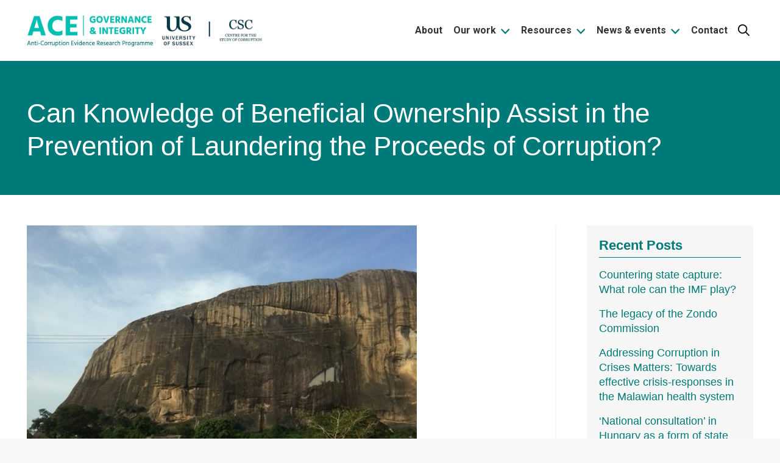

--- FILE ---
content_type: text/html; charset=UTF-8
request_url: https://giace.org/can-knowledge-of-beneficial-ownership-assist-in-the-prevention-of-laundering-the-proceeds-of-corruption/
body_size: 53474
content:
<!DOCTYPE html>
<!--[if !(IE 6) | !(IE 7) | !(IE 8)  ]><!-->
<html lang="en-GB" class="no-js">
<!--<![endif]-->
<head>
	<!-- Google tag (gtag.js) -->
<script async src="https://www.googletagmanager.com/gtag/js?id=G-YJG3T1L7GK"></script>
<script>
  window.dataLayer = window.dataLayer || [];
  function gtag(){dataLayer.push(arguments);}
  gtag('js', new Date());

  gtag('config', 'G-YJG3T1L7GK');
</script>
	<meta charset="UTF-8" />
<script type="text/javascript">
/* <![CDATA[ */
var gform;gform||(document.addEventListener("gform_main_scripts_loaded",function(){gform.scriptsLoaded=!0}),document.addEventListener("gform/theme/scripts_loaded",function(){gform.themeScriptsLoaded=!0}),window.addEventListener("DOMContentLoaded",function(){gform.domLoaded=!0}),gform={domLoaded:!1,scriptsLoaded:!1,themeScriptsLoaded:!1,isFormEditor:()=>"function"==typeof InitializeEditor,callIfLoaded:function(o){return!(!gform.domLoaded||!gform.scriptsLoaded||!gform.themeScriptsLoaded&&!gform.isFormEditor()||(gform.isFormEditor()&&console.warn("The use of gform.initializeOnLoaded() is deprecated in the form editor context and will be removed in Gravity Forms 3.1."),o(),0))},initializeOnLoaded:function(o){gform.callIfLoaded(o)||(document.addEventListener("gform_main_scripts_loaded",()=>{gform.scriptsLoaded=!0,gform.callIfLoaded(o)}),document.addEventListener("gform/theme/scripts_loaded",()=>{gform.themeScriptsLoaded=!0,gform.callIfLoaded(o)}),window.addEventListener("DOMContentLoaded",()=>{gform.domLoaded=!0,gform.callIfLoaded(o)}))},hooks:{action:{},filter:{}},addAction:function(o,r,e,t){gform.addHook("action",o,r,e,t)},addFilter:function(o,r,e,t){gform.addHook("filter",o,r,e,t)},doAction:function(o){gform.doHook("action",o,arguments)},applyFilters:function(o){return gform.doHook("filter",o,arguments)},removeAction:function(o,r){gform.removeHook("action",o,r)},removeFilter:function(o,r,e){gform.removeHook("filter",o,r,e)},addHook:function(o,r,e,t,n){null==gform.hooks[o][r]&&(gform.hooks[o][r]=[]);var d=gform.hooks[o][r];null==n&&(n=r+"_"+d.length),gform.hooks[o][r].push({tag:n,callable:e,priority:t=null==t?10:t})},doHook:function(r,o,e){var t;if(e=Array.prototype.slice.call(e,1),null!=gform.hooks[r][o]&&((o=gform.hooks[r][o]).sort(function(o,r){return o.priority-r.priority}),o.forEach(function(o){"function"!=typeof(t=o.callable)&&(t=window[t]),"action"==r?t.apply(null,e):e[0]=t.apply(null,e)})),"filter"==r)return e[0]},removeHook:function(o,r,t,n){var e;null!=gform.hooks[o][r]&&(e=(e=gform.hooks[o][r]).filter(function(o,r,e){return!!(null!=n&&n!=o.tag||null!=t&&t!=o.priority)}),gform.hooks[o][r]=e)}});
/* ]]> */
</script>

		<meta name="viewport" content="width=device-width, initial-scale=1, maximum-scale=1, user-scalable=0">
		<meta name="theme-color" content="#007a78"/>	<link rel="profile" href="http://gmpg.org/xfn/11" />
	        <script type="text/javascript">
            if (/Android|webOS|iPhone|iPad|iPod|BlackBerry|IEMobile|Opera Mini/i.test(navigator.userAgent)) {
                var originalAddEventListener = EventTarget.prototype.addEventListener,
                    oldWidth = window.innerWidth;

                EventTarget.prototype.addEventListener = function (eventName, eventHandler, useCapture) {
                    if (eventName === "resize") {
                        originalAddEventListener.call(this, eventName, function (event) {
                            if (oldWidth === window.innerWidth) {
                                return;
                            }
                            else if (oldWidth !== window.innerWidth) {
                                oldWidth = window.innerWidth;
                            }
                            if (eventHandler.handleEvent) {
                                eventHandler.handleEvent.call(this, event);
                            }
                            else {
                                eventHandler.call(this, event);
                            };
                        }, useCapture);
                    }
                    else {
                        originalAddEventListener.call(this, eventName, eventHandler, useCapture);
                    };
                };
            };
        </script>
		<meta name='robots' content='index, follow, max-image-preview:large, max-snippet:-1, max-video-preview:-1' />

	<!-- This site is optimized with the Yoast SEO plugin v26.7 - https://yoast.com/wordpress/plugins/seo/ -->
	<title>Can Knowledge of Beneficial Ownership Assist in the Prevention of Laundering the Proceeds of Corruption? - Governance &amp; Integrity Anti-Corruption Evidence</title>
	<link rel="canonical" href="https://giace.org/can-knowledge-of-beneficial-ownership-assist-in-the-prevention-of-laundering-the-proceeds-of-corruption/" />
	<meta property="og:locale" content="en_GB" />
	<meta property="og:type" content="article" />
	<meta property="og:title" content="Can Knowledge of Beneficial Ownership Assist in the Prevention of Laundering the Proceeds of Corruption? - Governance &amp; Integrity Anti-Corruption Evidence" />
	<meta property="og:description" content="Identification and disclosure of beneficial ownership (BO) has been viewed as the ‘silver bullet’ for the international community in its Anti-Money Laundering and Anti-Corruption (AML/ACL) efforts. The intergovernmental body, Financial&hellip;" />
	<meta property="og:url" content="https://giace.org/can-knowledge-of-beneficial-ownership-assist-in-the-prevention-of-laundering-the-proceeds-of-corruption/" />
	<meta property="og:site_name" content="Governance &amp; Integrity Anti-Corruption Evidence" />
	<meta property="article:published_time" content="2022-01-19T14:14:42+00:00" />
	<meta property="article:modified_time" content="2022-01-19T14:27:47+00:00" />
	<meta property="og:image" content="https://giace.org/wp-content/uploads/2022/01/IMG_1990-rotated.jpg" />
	<meta property="og:image:width" content="640" />
	<meta property="og:image:height" content="480" />
	<meta property="og:image:type" content="image/jpeg" />
	<meta name="author" content="GI ACE" />
	<meta name="twitter:card" content="summary_large_image" />
	<meta name="twitter:label1" content="Written by" />
	<meta name="twitter:data1" content="GI ACE" />
	<meta name="twitter:label2" content="Estimated reading time" />
	<meta name="twitter:data2" content="7 minutes" />
	<script type="application/ld+json" class="yoast-schema-graph">{"@context":"https://schema.org","@graph":[{"@type":"Article","@id":"https://giace.org/can-knowledge-of-beneficial-ownership-assist-in-the-prevention-of-laundering-the-proceeds-of-corruption/#article","isPartOf":{"@id":"https://giace.org/can-knowledge-of-beneficial-ownership-assist-in-the-prevention-of-laundering-the-proceeds-of-corruption/"},"author":{"name":"GI ACE","@id":"/#/schema/person/3c740c202992698fd489efe52eada3b6"},"headline":"Can Knowledge of Beneficial Ownership Assist in the Prevention of Laundering the Proceeds of Corruption?","datePublished":"2022-01-19T14:14:42+00:00","dateModified":"2022-01-19T14:27:47+00:00","mainEntityOfPage":{"@id":"https://giace.org/can-knowledge-of-beneficial-ownership-assist-in-the-prevention-of-laundering-the-proceeds-of-corruption/"},"wordCount":1406,"commentCount":0,"image":{"@id":"https://giace.org/can-knowledge-of-beneficial-ownership-assist-in-the-prevention-of-laundering-the-proceeds-of-corruption/#primaryimage"},"thumbnailUrl":"https://giace.org/wp-content/uploads/2022/01/IMG_1990-rotated.jpg","keywords":["beneficial ownership","corruption","united kingdom"],"articleSection":["Harvey"],"inLanguage":"en-GB","potentialAction":[{"@type":"CommentAction","name":"Comment","target":["https://giace.org/can-knowledge-of-beneficial-ownership-assist-in-the-prevention-of-laundering-the-proceeds-of-corruption/#respond"]}]},{"@type":"WebPage","@id":"https://giace.org/can-knowledge-of-beneficial-ownership-assist-in-the-prevention-of-laundering-the-proceeds-of-corruption/","url":"https://giace.org/can-knowledge-of-beneficial-ownership-assist-in-the-prevention-of-laundering-the-proceeds-of-corruption/","name":"Can Knowledge of Beneficial Ownership Assist in the Prevention of Laundering the Proceeds of Corruption? - Governance &amp; Integrity Anti-Corruption Evidence","isPartOf":{"@id":"/#website"},"primaryImageOfPage":{"@id":"https://giace.org/can-knowledge-of-beneficial-ownership-assist-in-the-prevention-of-laundering-the-proceeds-of-corruption/#primaryimage"},"image":{"@id":"https://giace.org/can-knowledge-of-beneficial-ownership-assist-in-the-prevention-of-laundering-the-proceeds-of-corruption/#primaryimage"},"thumbnailUrl":"https://giace.org/wp-content/uploads/2022/01/IMG_1990-rotated.jpg","datePublished":"2022-01-19T14:14:42+00:00","dateModified":"2022-01-19T14:27:47+00:00","author":{"@id":"/#/schema/person/3c740c202992698fd489efe52eada3b6"},"breadcrumb":{"@id":"https://giace.org/can-knowledge-of-beneficial-ownership-assist-in-the-prevention-of-laundering-the-proceeds-of-corruption/#breadcrumb"},"inLanguage":"en-GB","potentialAction":[{"@type":"ReadAction","target":["https://giace.org/can-knowledge-of-beneficial-ownership-assist-in-the-prevention-of-laundering-the-proceeds-of-corruption/"]}]},{"@type":"ImageObject","inLanguage":"en-GB","@id":"https://giace.org/can-knowledge-of-beneficial-ownership-assist-in-the-prevention-of-laundering-the-proceeds-of-corruption/#primaryimage","url":"https://giace.org/wp-content/uploads/2022/01/IMG_1990-rotated.jpg","contentUrl":"https://giace.org/wp-content/uploads/2022/01/IMG_1990-rotated.jpg","width":640,"height":480},{"@type":"BreadcrumbList","@id":"https://giace.org/can-knowledge-of-beneficial-ownership-assist-in-the-prevention-of-laundering-the-proceeds-of-corruption/#breadcrumb","itemListElement":[{"@type":"ListItem","position":1,"name":"Home","item":"https://giace.org/"},{"@type":"ListItem","position":2,"name":"Blogs","item":"https://giace.org/blogs/"},{"@type":"ListItem","position":3,"name":"Can Knowledge of Beneficial Ownership Assist in the Prevention of Laundering the Proceeds of Corruption?"}]},{"@type":"WebSite","@id":"/#website","url":"/","name":"Governance &amp; Integrity Anti-Corruption Evidence","description":"Governance &amp; Integrity Anti-Corruption Evidence","potentialAction":[{"@type":"SearchAction","target":{"@type":"EntryPoint","urlTemplate":"/?s={search_term_string}"},"query-input":{"@type":"PropertyValueSpecification","valueRequired":true,"valueName":"search_term_string"}}],"inLanguage":"en-GB"},{"@type":"Person","@id":"/#/schema/person/3c740c202992698fd489efe52eada3b6","name":"GI ACE","image":{"@type":"ImageObject","inLanguage":"en-GB","@id":"/#/schema/person/image/","url":"https://secure.gravatar.com/avatar/e2c73e8c7d5b7a2ab3c4ea8f79b18df8543795d6023bc041cf614942829e6236?s=96&d=mm&r=g","contentUrl":"https://secure.gravatar.com/avatar/e2c73e8c7d5b7a2ab3c4ea8f79b18df8543795d6023bc041cf614942829e6236?s=96&d=mm&r=g","caption":"GI ACE"},"url":"https://giace.org/author/oceansls/"}]}</script>
	<!-- / Yoast SEO plugin. -->


<link rel='dns-prefetch' href='//fonts.googleapis.com' />
<link rel="alternate" type="application/rss+xml" title="Governance &amp; Integrity Anti-Corruption Evidence &raquo; Feed" href="https://giace.org/feed/" />
<link rel="alternate" type="application/rss+xml" title="Governance &amp; Integrity Anti-Corruption Evidence &raquo; Comments Feed" href="https://giace.org/comments/feed/" />
<link rel="alternate" type="text/calendar" title="Governance &amp; Integrity Anti-Corruption Evidence &raquo; iCal Feed" href="https://giace.org/events/?ical=1" />
<link rel="alternate" type="application/rss+xml" title="Governance &amp; Integrity Anti-Corruption Evidence &raquo; Can Knowledge of Beneficial Ownership Assist in the Prevention of Laundering the Proceeds of Corruption? Comments Feed" href="https://giace.org/can-knowledge-of-beneficial-ownership-assist-in-the-prevention-of-laundering-the-proceeds-of-corruption/feed/" />
<link rel="alternate" title="oEmbed (JSON)" type="application/json+oembed" href="https://giace.org/wp-json/oembed/1.0/embed?url=https%3A%2F%2Fgiace.org%2Fcan-knowledge-of-beneficial-ownership-assist-in-the-prevention-of-laundering-the-proceeds-of-corruption%2F" />
<link rel="alternate" title="oEmbed (XML)" type="text/xml+oembed" href="https://giace.org/wp-json/oembed/1.0/embed?url=https%3A%2F%2Fgiace.org%2Fcan-knowledge-of-beneficial-ownership-assist-in-the-prevention-of-laundering-the-proceeds-of-corruption%2F&#038;format=xml" />
<style id='wp-img-auto-sizes-contain-inline-css' type='text/css'>
img:is([sizes=auto i],[sizes^="auto," i]){contain-intrinsic-size:3000px 1500px}
/*# sourceURL=wp-img-auto-sizes-contain-inline-css */
</style>
<style id='wp-emoji-styles-inline-css' type='text/css'>

	img.wp-smiley, img.emoji {
		display: inline !important;
		border: none !important;
		box-shadow: none !important;
		height: 1em !important;
		width: 1em !important;
		margin: 0 0.07em !important;
		vertical-align: -0.1em !important;
		background: none !important;
		padding: 0 !important;
	}
/*# sourceURL=wp-emoji-styles-inline-css */
</style>
<link rel='stylesheet' id='mediaelement-css' href='https://giace.org/wp-includes/js/mediaelement/mediaelementplayer-legacy.min.css?ver=4.2.17' type='text/css' media='all' />
<link rel='stylesheet' id='wp-mediaelement-css' href='https://giace.org/wp-includes/js/mediaelement/wp-mediaelement.min.css?ver=6.9' type='text/css' media='all' />
<link rel='stylesheet' id='view_editor_gutenberg_frontend_assets-css' href='https://giace.org/wp-content/plugins/wp-views/public/css/views-frontend.css?ver=3.6.14' type='text/css' media='all' />
<style id='view_editor_gutenberg_frontend_assets-inline-css' type='text/css'>
.wpv-sort-list-dropdown.wpv-sort-list-dropdown-style-default > span.wpv-sort-list,.wpv-sort-list-dropdown.wpv-sort-list-dropdown-style-default .wpv-sort-list-item {border-color: #cdcdcd;}.wpv-sort-list-dropdown.wpv-sort-list-dropdown-style-default .wpv-sort-list-item a {color: #444;background-color: #fff;}.wpv-sort-list-dropdown.wpv-sort-list-dropdown-style-default a:hover,.wpv-sort-list-dropdown.wpv-sort-list-dropdown-style-default a:focus {color: #000;background-color: #eee;}.wpv-sort-list-dropdown.wpv-sort-list-dropdown-style-default .wpv-sort-list-item.wpv-sort-list-current a {color: #000;background-color: #eee;}
.wpv-sort-list-dropdown.wpv-sort-list-dropdown-style-default > span.wpv-sort-list,.wpv-sort-list-dropdown.wpv-sort-list-dropdown-style-default .wpv-sort-list-item {border-color: #cdcdcd;}.wpv-sort-list-dropdown.wpv-sort-list-dropdown-style-default .wpv-sort-list-item a {color: #444;background-color: #fff;}.wpv-sort-list-dropdown.wpv-sort-list-dropdown-style-default a:hover,.wpv-sort-list-dropdown.wpv-sort-list-dropdown-style-default a:focus {color: #000;background-color: #eee;}.wpv-sort-list-dropdown.wpv-sort-list-dropdown-style-default .wpv-sort-list-item.wpv-sort-list-current a {color: #000;background-color: #eee;}.wpv-sort-list-dropdown.wpv-sort-list-dropdown-style-grey > span.wpv-sort-list,.wpv-sort-list-dropdown.wpv-sort-list-dropdown-style-grey .wpv-sort-list-item {border-color: #cdcdcd;}.wpv-sort-list-dropdown.wpv-sort-list-dropdown-style-grey .wpv-sort-list-item a {color: #444;background-color: #eeeeee;}.wpv-sort-list-dropdown.wpv-sort-list-dropdown-style-grey a:hover,.wpv-sort-list-dropdown.wpv-sort-list-dropdown-style-grey a:focus {color: #000;background-color: #e5e5e5;}.wpv-sort-list-dropdown.wpv-sort-list-dropdown-style-grey .wpv-sort-list-item.wpv-sort-list-current a {color: #000;background-color: #e5e5e5;}
.wpv-sort-list-dropdown.wpv-sort-list-dropdown-style-default > span.wpv-sort-list,.wpv-sort-list-dropdown.wpv-sort-list-dropdown-style-default .wpv-sort-list-item {border-color: #cdcdcd;}.wpv-sort-list-dropdown.wpv-sort-list-dropdown-style-default .wpv-sort-list-item a {color: #444;background-color: #fff;}.wpv-sort-list-dropdown.wpv-sort-list-dropdown-style-default a:hover,.wpv-sort-list-dropdown.wpv-sort-list-dropdown-style-default a:focus {color: #000;background-color: #eee;}.wpv-sort-list-dropdown.wpv-sort-list-dropdown-style-default .wpv-sort-list-item.wpv-sort-list-current a {color: #000;background-color: #eee;}.wpv-sort-list-dropdown.wpv-sort-list-dropdown-style-grey > span.wpv-sort-list,.wpv-sort-list-dropdown.wpv-sort-list-dropdown-style-grey .wpv-sort-list-item {border-color: #cdcdcd;}.wpv-sort-list-dropdown.wpv-sort-list-dropdown-style-grey .wpv-sort-list-item a {color: #444;background-color: #eeeeee;}.wpv-sort-list-dropdown.wpv-sort-list-dropdown-style-grey a:hover,.wpv-sort-list-dropdown.wpv-sort-list-dropdown-style-grey a:focus {color: #000;background-color: #e5e5e5;}.wpv-sort-list-dropdown.wpv-sort-list-dropdown-style-grey .wpv-sort-list-item.wpv-sort-list-current a {color: #000;background-color: #e5e5e5;}.wpv-sort-list-dropdown.wpv-sort-list-dropdown-style-blue > span.wpv-sort-list,.wpv-sort-list-dropdown.wpv-sort-list-dropdown-style-blue .wpv-sort-list-item {border-color: #0099cc;}.wpv-sort-list-dropdown.wpv-sort-list-dropdown-style-blue .wpv-sort-list-item a {color: #444;background-color: #cbddeb;}.wpv-sort-list-dropdown.wpv-sort-list-dropdown-style-blue a:hover,.wpv-sort-list-dropdown.wpv-sort-list-dropdown-style-blue a:focus {color: #000;background-color: #95bedd;}.wpv-sort-list-dropdown.wpv-sort-list-dropdown-style-blue .wpv-sort-list-item.wpv-sort-list-current a {color: #000;background-color: #95bedd;}
/*# sourceURL=view_editor_gutenberg_frontend_assets-inline-css */
</style>
<link rel='stylesheet' id='search-filter-plugin-styles-css' href='https://giace.org/wp-content/plugins/search-filter-pro/public/assets/css/search-filter.min.css?ver=2.5.0' type='text/css' media='all' />
<link rel='stylesheet' id='dt-custom-css' href='https://giace.org/wp-content/uploads/the7-css/custom.css?ver=eb828a8fe241' type='text/css' media='all' />
<link rel='stylesheet' id='dt-media-css' href='https://giace.org/wp-content/uploads/the7-css/media.css?ver=eb828a8fe241' type='text/css' media='all' />
<link rel='stylesheet' id='the7-mega-menu-css' href='https://giace.org/wp-content/uploads/the7-css/mega-menu.css?ver=eb828a8fe241' type='text/css' media='all' />
<link rel='stylesheet' id='ws-styles-css' href='https://giace.org/wp-content/themes/dt-the7-child/css/ws-styles.css?ver=1768486694' type='text/css' media='all' />
<link rel='stylesheet' id='dt-web-fonts-css' href='//fonts.googleapis.com/css?family=Roboto%3A400%2C500%2C600%2C700%7CRoboto+Condensed%3A400%2C600%2C700&#038;ver=7.7.1' type='text/css' media='all' />
<link rel='stylesheet' id='dt-main-css' href='https://giace.org/wp-content/themes/dt-the7/css/main.min.css?ver=7.7.1' type='text/css' media='all' />
<style id='dt-main-inline-css' type='text/css'>
body #load {
  display: block;
  height: 100%;
  overflow: hidden;
  position: fixed;
  width: 100%;
  z-index: 9901;
  opacity: 1;
  visibility: visible;
  -webkit-transition: all .35s ease-out;
  transition: all .35s ease-out;
}
.load-wrap {
  width: 100%;
  height: 100%;
  background-position: center center;
  background-repeat: no-repeat;
  text-align: center;
}
.load-wrap > svg {
  position: absolute;
  top: 50%;
  left: 50%;
  -ms-transform: translate(-50%,-50%);
  -webkit-transform: translate(-50%,-50%);
  transform: translate(-50%,-50%);
}
#load {
  background-color: #ffffff;
}
.uil-default rect:not(.bk) {
  fill: rgba(51,51,51,0.3);
}
.uil-ring > path {
  fill: rgba(51,51,51,0.3);
}
.ring-loader .circle {
  fill: rgba(51,51,51,0.3);
}
.ring-loader .moving-circle {
  fill: #333333;
}
.uil-hourglass .glass {
  stroke: #333333;
}
.uil-hourglass .sand {
  fill: rgba(51,51,51,0.3);
}
.spinner-loader .load-wrap {
  background-image: url("data:image/svg+xml,%3Csvg width='75px' height='75px' xmlns='http://www.w3.org/2000/svg' viewBox='0 0 100 100' preserveAspectRatio='xMidYMid' class='uil-default'%3E%3Crect x='0' y='0' width='100' height='100' fill='none' class='bk'%3E%3C/rect%3E%3Crect  x='46.5' y='40' width='7' height='20' rx='5' ry='5' fill='rgba%2851%2C51%2C51%2C0.3%29' transform='rotate(0 50 50) translate(0 -30)'%3E  %3Canimate attributeName='opacity' from='1' to='0' dur='1s' begin='0s' repeatCount='indefinite'/%3E%3C/rect%3E%3Crect  x='46.5' y='40' width='7' height='20' rx='5' ry='5' fill='rgba%2851%2C51%2C51%2C0.3%29' transform='rotate(30 50 50) translate(0 -30)'%3E  %3Canimate attributeName='opacity' from='1' to='0' dur='1s' begin='0.08333333333333333s' repeatCount='indefinite'/%3E%3C/rect%3E%3Crect  x='46.5' y='40' width='7' height='20' rx='5' ry='5' fill='rgba%2851%2C51%2C51%2C0.3%29' transform='rotate(60 50 50) translate(0 -30)'%3E  %3Canimate attributeName='opacity' from='1' to='0' dur='1s' begin='0.16666666666666666s' repeatCount='indefinite'/%3E%3C/rect%3E%3Crect  x='46.5' y='40' width='7' height='20' rx='5' ry='5' fill='rgba%2851%2C51%2C51%2C0.3%29' transform='rotate(90 50 50) translate(0 -30)'%3E  %3Canimate attributeName='opacity' from='1' to='0' dur='1s' begin='0.25s' repeatCount='indefinite'/%3E%3C/rect%3E%3Crect  x='46.5' y='40' width='7' height='20' rx='5' ry='5' fill='rgba%2851%2C51%2C51%2C0.3%29' transform='rotate(120 50 50) translate(0 -30)'%3E  %3Canimate attributeName='opacity' from='1' to='0' dur='1s' begin='0.3333333333333333s' repeatCount='indefinite'/%3E%3C/rect%3E%3Crect  x='46.5' y='40' width='7' height='20' rx='5' ry='5' fill='rgba%2851%2C51%2C51%2C0.3%29' transform='rotate(150 50 50) translate(0 -30)'%3E  %3Canimate attributeName='opacity' from='1' to='0' dur='1s' begin='0.4166666666666667s' repeatCount='indefinite'/%3E%3C/rect%3E%3Crect  x='46.5' y='40' width='7' height='20' rx='5' ry='5' fill='rgba%2851%2C51%2C51%2C0.3%29' transform='rotate(180 50 50) translate(0 -30)'%3E  %3Canimate attributeName='opacity' from='1' to='0' dur='1s' begin='0.5s' repeatCount='indefinite'/%3E%3C/rect%3E%3Crect  x='46.5' y='40' width='7' height='20' rx='5' ry='5' fill='rgba%2851%2C51%2C51%2C0.3%29' transform='rotate(210 50 50) translate(0 -30)'%3E  %3Canimate attributeName='opacity' from='1' to='0' dur='1s' begin='0.5833333333333334s' repeatCount='indefinite'/%3E%3C/rect%3E%3Crect  x='46.5' y='40' width='7' height='20' rx='5' ry='5' fill='rgba%2851%2C51%2C51%2C0.3%29' transform='rotate(240 50 50) translate(0 -30)'%3E  %3Canimate attributeName='opacity' from='1' to='0' dur='1s' begin='0.6666666666666666s' repeatCount='indefinite'/%3E%3C/rect%3E%3Crect  x='46.5' y='40' width='7' height='20' rx='5' ry='5' fill='rgba%2851%2C51%2C51%2C0.3%29' transform='rotate(270 50 50) translate(0 -30)'%3E  %3Canimate attributeName='opacity' from='1' to='0' dur='1s' begin='0.75s' repeatCount='indefinite'/%3E%3C/rect%3E%3Crect  x='46.5' y='40' width='7' height='20' rx='5' ry='5' fill='rgba%2851%2C51%2C51%2C0.3%29' transform='rotate(300 50 50) translate(0 -30)'%3E  %3Canimate attributeName='opacity' from='1' to='0' dur='1s' begin='0.8333333333333334s' repeatCount='indefinite'/%3E%3C/rect%3E%3Crect  x='46.5' y='40' width='7' height='20' rx='5' ry='5' fill='rgba%2851%2C51%2C51%2C0.3%29' transform='rotate(330 50 50) translate(0 -30)'%3E  %3Canimate attributeName='opacity' from='1' to='0' dur='1s' begin='0.9166666666666666s' repeatCount='indefinite'/%3E%3C/rect%3E%3C/svg%3E");
}
.ring-loader .load-wrap {
  background-image: url("data:image/svg+xml,%3Csvg xmlns='http://www.w3.org/2000/svg' viewBox='0 0 32 32' width='72' height='72' fill='rgba%2851%2C51%2C51%2C0.3%29'%3E   %3Cpath opacity='.25' d='M16 0 A16 16 0 0 0 16 32 A16 16 0 0 0 16 0 M16 4 A12 12 0 0 1 16 28 A12 12 0 0 1 16 4'/%3E   %3Cpath d='M16 0 A16 16 0 0 1 32 16 L28 16 A12 12 0 0 0 16 4z'%3E     %3CanimateTransform attributeName='transform' type='rotate' from='0 16 16' to='360 16 16' dur='0.8s' repeatCount='indefinite' /%3E   %3C/path%3E %3C/svg%3E");
}
.hourglass-loader .load-wrap {
  background-image: url("data:image/svg+xml,%3Csvg xmlns='http://www.w3.org/2000/svg' viewBox='0 0 32 32' width='72' height='72' fill='rgba%2851%2C51%2C51%2C0.3%29'%3E   %3Cpath transform='translate(2)' d='M0 12 V20 H4 V12z'%3E      %3Canimate attributeName='d' values='M0 12 V20 H4 V12z; M0 4 V28 H4 V4z; M0 12 V20 H4 V12z; M0 12 V20 H4 V12z' dur='1.2s' repeatCount='indefinite' begin='0' keytimes='0;.2;.5;1' keySplines='0.2 0.2 0.4 0.8;0.2 0.6 0.4 0.8;0.2 0.8 0.4 0.8' calcMode='spline'  /%3E   %3C/path%3E   %3Cpath transform='translate(8)' d='M0 12 V20 H4 V12z'%3E     %3Canimate attributeName='d' values='M0 12 V20 H4 V12z; M0 4 V28 H4 V4z; M0 12 V20 H4 V12z; M0 12 V20 H4 V12z' dur='1.2s' repeatCount='indefinite' begin='0.2' keytimes='0;.2;.5;1' keySplines='0.2 0.2 0.4 0.8;0.2 0.6 0.4 0.8;0.2 0.8 0.4 0.8' calcMode='spline'  /%3E   %3C/path%3E   %3Cpath transform='translate(14)' d='M0 12 V20 H4 V12z'%3E     %3Canimate attributeName='d' values='M0 12 V20 H4 V12z; M0 4 V28 H4 V4z; M0 12 V20 H4 V12z; M0 12 V20 H4 V12z' dur='1.2s' repeatCount='indefinite' begin='0.4' keytimes='0;.2;.5;1' keySplines='0.2 0.2 0.4 0.8;0.2 0.6 0.4 0.8;0.2 0.8 0.4 0.8' calcMode='spline' /%3E   %3C/path%3E   %3Cpath transform='translate(20)' d='M0 12 V20 H4 V12z'%3E     %3Canimate attributeName='d' values='M0 12 V20 H4 V12z; M0 4 V28 H4 V4z; M0 12 V20 H4 V12z; M0 12 V20 H4 V12z' dur='1.2s' repeatCount='indefinite' begin='0.6' keytimes='0;.2;.5;1' keySplines='0.2 0.2 0.4 0.8;0.2 0.6 0.4 0.8;0.2 0.8 0.4 0.8' calcMode='spline' /%3E   %3C/path%3E   %3Cpath transform='translate(26)' d='M0 12 V20 H4 V12z'%3E     %3Canimate attributeName='d' values='M0 12 V20 H4 V12z; M0 4 V28 H4 V4z; M0 12 V20 H4 V12z; M0 12 V20 H4 V12z' dur='1.2s' repeatCount='indefinite' begin='0.8' keytimes='0;.2;.5;1' keySplines='0.2 0.2 0.4 0.8;0.2 0.6 0.4 0.8;0.2 0.8 0.4 0.8' calcMode='spline' /%3E   %3C/path%3E %3C/svg%3E");
}

/*# sourceURL=dt-main-inline-css */
</style>
<link rel='stylesheet' id='dt-awsome-fonts-back-css' href='https://giace.org/wp-content/themes/dt-the7/fonts/FontAwesome/back-compat.min.css?ver=7.7.1' type='text/css' media='all' />
<link rel='stylesheet' id='dt-awsome-fonts-css' href='https://giace.org/wp-content/themes/dt-the7/fonts/FontAwesome/css/all.min.css?ver=7.7.1' type='text/css' media='all' />
<link rel='stylesheet' id='dt-fontello-css' href='https://giace.org/wp-content/themes/dt-the7/fonts/fontello/css/fontello.min.css?ver=7.7.1' type='text/css' media='all' />
<link rel='stylesheet' id='style-css' href='https://giace.org/wp-content/themes/dt-the7-child/style.css?ver=7.7.1' type='text/css' media='all' />
<script type="text/javascript" src="https://giace.org/wp-includes/js/jquery/jquery.min.js?ver=3.7.1" id="jquery-core-js"></script>
<script type="text/javascript" src="https://giace.org/wp-includes/js/jquery/jquery-migrate.min.js?ver=3.4.1" id="jquery-migrate-js"></script>
<script type="text/javascript" src="https://giace.org/wp-content/plugins/wp-views/vendor/toolset/common-es/public/toolset-common-es-frontend.js?ver=170000" id="toolset-common-es-frontend-js"></script>
<script type="text/javascript" id="search-filter-plugin-build-js-extra">
/* <![CDATA[ */
var SF_LDATA = {"ajax_url":"https://giace.org/wp-admin/admin-ajax.php","home_url":"https://giace.org/"};
//# sourceURL=search-filter-plugin-build-js-extra
/* ]]> */
</script>
<script type="text/javascript" src="https://giace.org/wp-content/plugins/search-filter-pro/public/assets/js/search-filter-build.min.js?ver=2.5.0" id="search-filter-plugin-build-js"></script>
<script type="text/javascript" src="https://giace.org/wp-content/plugins/search-filter-pro/public/assets/js/chosen.jquery.min.js?ver=2.5.0" id="search-filter-plugin-chosen-js"></script>
<script type="text/javascript" id="dt-above-fold-js-extra">
/* <![CDATA[ */
var dtLocal = {"themeUrl":"https://giace.org/wp-content/themes/dt-the7","passText":"To view this protected post, enter the password below:","moreButtonText":{"loading":"Loading...","loadMore":"Load more"},"postID":"3323","ajaxurl":"https://giace.org/wp-admin/admin-ajax.php","contactMessages":{"required":"One or more fields have an error. Please check and try again.","terms":"Please accept the privacy policy."},"ajaxNonce":"762fad4e5e","pageData":"","themeSettings":{"smoothScroll":"off","lazyLoading":false,"accentColor":{"mode":"solid","color":"#007a78"},"desktopHeader":{"height":100},"floatingHeader":{"showAfter":140,"showMenu":false,"height":60,"logo":{"showLogo":true,"html":"\u003Cimg class=\" preload-me\" src=\"https://giace.org/wp-content/uploads/2025/06/logo-group.png\" srcset=\"https://giace.org/wp-content/uploads/2025/06/logo-group.png 938w\" width=\"938\" height=\"148\"   sizes=\"938px\" alt=\"Governance &amp; Integrity Anti-Corruption Evidence\" /\u003E","url":"https://giace.org/"}},"topLine":{"floatingTopLine":{"logo":{"showLogo":false,"html":""}}},"mobileHeader":{"firstSwitchPoint":1050,"secondSwitchPoint":778,"firstSwitchPointHeight":80,"secondSwitchPointHeight":60},"stickyMobileHeaderFirstSwitch":{"logo":{"html":"\u003Cimg class=\" preload-me\" src=\"https://giace.org/wp-content/uploads/2025/06/logo-group.png\" srcset=\"https://giace.org/wp-content/uploads/2025/06/logo-group.png 938w\" width=\"938\" height=\"148\"   sizes=\"938px\" alt=\"Governance &amp; Integrity Anti-Corruption Evidence\" /\u003E"}},"stickyMobileHeaderSecondSwitch":{"logo":{"html":"\u003Cimg class=\" preload-me\" src=\"https://giace.org/wp-content/uploads/2025/06/logo-group.png\" srcset=\"https://giace.org/wp-content/uploads/2025/06/logo-group.png 938w\" width=\"938\" height=\"148\"   sizes=\"938px\" alt=\"Governance &amp; Integrity Anti-Corruption Evidence\" /\u003E"}},"content":{"textColor":"#454545","headerColor":"#333333"},"sidebar":{"switchPoint":990},"boxedWidth":"1340px","stripes":{"stripe1":{"textColor":"#787d85","headerColor":"#3b3f4a"},"stripe2":{"textColor":"#8b9199","headerColor":"#ffffff"},"stripe3":{"textColor":"#ffffff","headerColor":"#ffffff"}}},"VCMobileScreenWidth":"768"};
var dtShare = {"shareButtonText":{"facebook":"Share on Facebook","twitter":"Tweet","pinterest":"Pin it","linkedin":"Share on Linkedin","whatsapp":"Share on Whatsapp","google":"Share on Google Plus"},"overlayOpacity":"85"};
//# sourceURL=dt-above-fold-js-extra
/* ]]> */
</script>
<script type="text/javascript" src="https://giace.org/wp-content/themes/dt-the7/js/above-the-fold.min.js?ver=7.7.1" id="dt-above-fold-js"></script>
<script></script><link rel="https://api.w.org/" href="https://giace.org/wp-json/" /><link rel="alternate" title="JSON" type="application/json" href="https://giace.org/wp-json/wp/v2/posts/3323" /><link rel="EditURI" type="application/rsd+xml" title="RSD" href="https://giace.org/xmlrpc.php?rsd" />
<meta name="generator" content="WordPress 6.9" />
<link rel='shortlink' href='https://giace.org/?p=3323' />
<meta name="tec-api-version" content="v1"><meta name="tec-api-origin" content="https://giace.org"><link rel="alternate" href="https://giace.org/wp-json/tribe/events/v1/" /><link rel="pingback" href="https://giace.org/xmlrpc.php">
 <script> window.addEventListener("load",function(){ var c={script:false,link:false}; function ls(s) { if(!['script','link'].includes(s)||c[s]){return;}c[s]=true; var d=document,f=d.getElementsByTagName(s)[0],j=d.createElement(s); if(s==='script'){j.async=true;j.src='https://giace.org/wp-content/plugins/wp-views/vendor/toolset/blocks/public/js/frontend.js?v=1.6.10';}else{ j.rel='stylesheet';j.href='https://giace.org/wp-content/plugins/wp-views/vendor/toolset/blocks/public/css/style.css?v=1.6.10';} f.parentNode.insertBefore(j, f); }; function ex(){ls('script');ls('link')} window.addEventListener("scroll", ex, {once: true}); if (('IntersectionObserver' in window) && ('IntersectionObserverEntry' in window) && ('intersectionRatio' in window.IntersectionObserverEntry.prototype)) { var i = 0, fb = document.querySelectorAll("[class^='tb-']"), o = new IntersectionObserver(es => { es.forEach(e => { o.unobserve(e.target); if (e.intersectionRatio > 0) { ex();o.disconnect();}else{ i++;if(fb.length>i){o.observe(fb[i])}} }) }); if (fb.length) { o.observe(fb[i]) } } }) </script>
	<noscript>
		<link rel="stylesheet" href="https://giace.org/wp-content/plugins/wp-views/vendor/toolset/blocks/public/css/style.css">
	</noscript><meta name="generator" content="Powered by WPBakery Page Builder - drag and drop page builder for WordPress."/>
<script type="text/javascript">
document.addEventListener("DOMContentLoaded", function(event) { 
	var load = document.getElementById("load");
	
	if(!load.classList.contains('loader-removed')){
		var removeLoading = setTimeout(function() {
			load.className += " loader-removed";
		}, 300);
	}
});
</script>
<link rel="icon" href="https://giace.org/wp-content/uploads/2025/06/ace-favicon.jpg" type="image/jpeg" sizes="16x16"/><link rel="icon" href="https://giace.org/wp-content/uploads/2025/06/ace-favicon.jpg" type="image/jpeg" sizes="32x32"/>		<style type="text/css" id="wp-custom-css">
			.mybutton {
background-color: #5593a4;
border: none;
color: #ffffff;
padding: 10px 10px;
font-size: 44px;
}

a:hover {
    color: FFFFFF;
}
.comments-area, #comments, .comment-respond {
    display: none !important;
}
a.vc_gitem-link.vc-zone-link {
  font-family: "Arial", sans-serif;
}		</style>
		<noscript><style> .wpb_animate_when_almost_visible { opacity: 1; }</style></noscript><style id='the7-custom-inline-css' type='text/css'>
a {
  color: #467e9a;
  text-decoration: none;
}
a:hover{
	color: #000000;
}
article b, article strong{
  font-weight: 600;
}
.homepage-banner h2 {
  font-size: 40px;
  line-height: 44px;
	color: #ee4428;
	text-align:center;
}

/* h2 {
  color: #ee4428;
} */

.homepage-banner h3 {
  color: #ffffff;
  text-align: center;
}

.homepage-banner h3 {
  padding-right: 70px;
  padding-left: 70px;
}

.homepage-banner a {
  font-size: 22px;
  color: #ffffff;
  text-align: center;
}

.about-banner h3 {
  color: #ee4428;
  font-weight: bold;
  font-size: 30px;
  text-align: center;
}

.about-banner p {
  color: #406f87;
  font-size: 17px;
  line-height: 160%;
  text-align: center;
}

.word-border {
  margin-top: -25px;
  padding-top: 0;
}

footer {
  background-color: #2d2d2d;
}

.subscribe-wrapper, .solid-bg.sidebar-content .widget {
  background-color: #2d2d2d;
}

.signup-label {
  color: #ee4428;
  font-size: 20px;
  font-weight: bold;
  float: left;
  margin-top: 10px;
}
/* 
.subscribe-form {
  width: 70%;
  float: left;
}

.subscribe-form .gform_footer {
  display: inline;
  float: right;
  width: 40% !important;
  clear: none;
  margin: -64px 0 0 0 !important;
  padding: 0;
}

.subscribe-form .gform_body {
  width: 70% !important;
  overflow: hidden;
}

.subscribe-form ul.gform_fields li.gfield {
  padding: 0;
  margin: 0;
  height: 50px;
  width: 100%;
}

.subscribe-form .gfield_required {
  display: none
}

.subscribe-form input:not([type=radio]):not([type=checkbox]):not([type=submit]):not([type=button]):not([type=image]):not([type=file]) {
  margin-top: -6px;
  display: block;
  width: 120%;
  margin-left: 50px;
  padding-left: 10px !important;
}

.subscribe-form .gform_footer input.button, .subscribe-form .gform_footer input[type="submit"] {
  padding: 10px 40px 10px 40px !important;
  outline: none;
} */

.footer .widget-title {
  color: #ee4428;
}

.footer .textwidget a.yellow-link {
  color: #f8d721;
}
.footer .textwidget a:hover{
	color: #000000 !important;
}

.bullet-title h4 {
  background-image: url("[data-uri]");
  background-repeat: no-repeat;
  background-size: 20px 20px;
  background-position: 0 5px;
  padding-left: 30px;
  color: #ee4428;
}

.theme-tabs .vc_tta-panel-body {
  border-width: 0 !important;
  background-image: none !important;
  padding: 35px !important;
}

.theme-tabs-wrapper .wpb-js-composer .vc_tta-color-white.vc_tta-style-modern.vc_tta-tabs .vc_tta-panels {
  border-color: red !important;
}

.theme-tabs .vc_tta-tab,
.phase2-tabs .vc_tta-tab{
  text-align: center;
  width: 33%;
}

.theme-tabs .vc_tta-tab a,
.phase2-tabs .vc_tta-tab a{
  color: #406f87 !important;
  font-size: 20px;
  line-height: 140%;
  font-weight: bold;
  display: block;
  padding: 300px 0 30px 0 !important;
  display: block;
  border-color: transparent !important;
}

.theme-tabs .vc_tta-tab a>span,
.phase2-tabs .vc_tta-tab a>span{
  width: 70%;
}

.theme-tabs .vc_tta-tab:first-child a span:after {
  content: "High-level corruption and the enabling international architecture";
  display: block;
  text-align: center;
  font-size: 16px;
  font-weight: 300;
  color: #000000;
  line-height: 135%;
  margin-left: 15%;
  margin-top: 20px;
  width: 70%;
}

/* phase 2 tabs */
.phase2-tabs .vc_tta-tab:first-child a{
  background-image: url("[data-uri]") !important;
  background-repeat: no-repeat !important;
  background-position: center 10px;
  background-size: 70% 70%;
}
.phase2-tabs .vc_tta-tab:nth-child(2) a{
  background-image: url("[data-uri]") !important;
  background-repeat: no-repeat !important;
  background-position: center 10px;
  background-size: 70% 70%;
}
.phase2-tabs .vc_tta-tab:nth-child(3) a{
  background-image: url("[data-uri]") !important;
  background-repeat: no-repeat !important;
  background-position: center 10px;
  background-size: 70% 70%;
}

  

.theme-tabs .vc_tta-tab:first-child a {
  background-image: url("[data-uri]") !important;
  background-repeat: no-repeat !important;
  background-position: center 10px;
  background-size: 70% 70%;
}
/* integrity systems blue*/
.theme-tabs .vc_tta-tab:nth-child(2) a {
  background-image: url("[data-uri]") !important;
  background-repeat: no-repeat !important;
  background-position: center 10px;
  background-size: 70% 70%;
}

.theme-tabs .vc_tta-tab:nth-child(2) a span:after {
  content: "Frameworks that ensure stakeholders proactively engage in ethical behaviour";
  display: block;
  text-align: center;
  font-size: 16px;
  font-weight: 300;
  color: #000000;
  line-height: 135%;
  margin-left: 15%;
  margin-top: 20px;
  width: 70%;
}

.theme-tabs .vc_tta-tab:nth-child(3) a {
  background-image: url("[data-uri]") !important;
  background-repeat: no-repeat !important;
  background-position: center 10px;
  background-size: 70% 70%;
}

.theme-tabs .vc_tta-tab:nth-child(3) a span:after {
  content: "Corruption at the subnational and sectoral levels";
  display: block;
  text-align: center;
  font-size: 16px;
  font-weight: 300;
  color: #000000;
  line-height: 135%;
  margin-left: 15%;
  margin-top: 20px;
  width: 70%;
}

.tab-style-two.wpb_tabs .wpb_tabs_nav li a {
  font-weight: bold;
  font-size: 20px;
  padding-top: 10px;
  padding-bottom: 10px;
}

/* .summary p {
  font-size: 19px;
  line-height: 140%;
  padding-right: 60px;
  padding-left: 60px;
} */

.entry-content h3 {
  margin-top: 30px;
}

.entry-content p {
  font-size: 18px;
  line-height: 165%;
}
.entry-content ol,
.entry-content ul{
  margin-bottom: 20px;
}
.entry-content ol li{
  margin-bottom: 15px;
  line-height: 165%;
  font-size: 18px;
}
.entry-content ul li{
  margin-bottom: 0;
  line-height: 165%;
  font-size: 18px;
}

/* 
.projects-template-default.single h1{
	font-size: 35px;
}

.projects-template-default.single h2{
	font-size: 25px;
	text-align: center;
	line-height: 130%;
}

.projects-template-default.single #main{
	padding: 40px 0 70px 0;
}
.project-grid-item {
  padding: 10px;
  height: 300px;
  opacity: 1;
  position: relative;
}

.project-grid-item:hover {
  opacity: 0.8;
}

.project-grid-item:before {
  content: none;
}

.project-grid-item h3 {
  color: #ffffff;
  font-size: 18px;
  line-height: 130%;
  position: absolute;
  bottom: -200px;
}

.project-grid-item .vc_gitem_row .vc_gitem-col {
  width: 100%;
}

.single-project-grid-item {
  height: 350px;
  overflow: hidden;
  margin-bottom: 35px;
}

.single-project-grid-item .vc-gitem-zone-height-mode-auto:before {
  content: none;
}

.single-project-grid-item h3 {
  color: #406f87;
  font-size: 20px;
  line-height: 125%;
  margin-top: 20px;
}

.single-project-grid-item p {
  font-size: 17px;
  line-height: 140%;
  font-weight: 300;
}

.single-project-grid-item .vc_gitem_row .vc_gitem-col {
  width: 100%;
}
 */
.entry-author {
  display: none;
}

img.blog-thumb-lazy-load, img.lazy-load {
  max-width: 100%;
  margin-bottom: 35px;
}

.blog-shortcode .entry-title a {
  font-size: 20px;
  font-weight: normal;
  line-height: 135%;
}

.post-entry-content p {
  font-size: 17px;
  line-height: 135%;
}

.sidebar .gform_wrapper .gfield_required {
  display: none
}

.sidebar .gform_wrapper ul li.gfield {
  margin-top: 0;
}

.sidebar-right .sidebar {
  border-left: 2px solid #f5f5f5;
}

.researchers h3 {
  margin-top: 0;
}

@media screen and (min-width: 990px) {
	.resources-template-default.single.single-resources #main:not(.sidebar-none) .wf-container-main,
  .projects-template-default.single.single-projects #main:not(.sidebar-none) .wf-container-main {
    display: block;
  }
}
.resources-template-default.single.single-resources img.lazy-load,
.projects-template-default.single.single-projectsimg.blog-thumb-lazy-load,
.projects-template-default.single.single-projects img.lazy-load {
  display: none;
}

/* .projects-template-default h3 {
  color: #ee4428;
} */
.resources-template-default.single.single-resources .sidebar,
.projects-template-default.single.single-projects .sidebar {
  display: none;
}

.projects-template-default.single .single-related-posts {
  display: none;
}

.projects-template-default.single.single-projects .page-title .hgroup {
  overflow: visible;
}

.projects-template-default .saboxplugin-wrap,
.resources-template-default .saboxplugin-wrap{
  display: none;
}

.saboxplugin-wrap{
	min-height: 150px !important;
}

.project-intro p {
  font-size: 22px;
  line-height: 145%;
}

.arrow h3 {
  background-image: url("[data-uri]");
  background-repeat: no-repeat;
  background-size: 22px 22px;
  background-position: 0 3px;
  margin-top: 0;
  color: #ee4428;
  padding-left: 27px;
}

.project-resources h3.entry-title {
  background-image: none;
}

.project-resources {
  padding: 0 25px 25px 25px;
}

.uk-aid-wrapper {
  width: 75%;
}

.uk-aid-wrapper img {
  width: 60px;
}

.overlay-grid-item {
  position: relative;
}

.overlay-grid-item .overlay {
  position: absolute;
  top: 0;
  bottom: -30px;
  left: 0;
  right: 0;
  height: 400px;
  background: -moz-linear-gradient(270deg, rgba(255, 255, 255, 0.3) 0%, rgba(0, 0, 0, 1) 100%);
  /* ff3.6+ */
  background: -webkit-gradient(linear, left top, left bottom, color-stop(0%, rgba(255, 255, 255, 0.3)), color-stop(100%, rgba(0, 0, 0, 1)));
  /* safari4+,chrome */
  background: -webkit-linear-gradient(270deg, rgba(255, 255, 255, 0.3) 0%, rgba(0, 0, 0, 1) 100%);
  /* safari5.1+,chrome10+ */
  background: -o-linear-gradient(270deg, rgba(255, 255, 255, 0.3) 0%, rgba(0, 0, 0, 1) 100%);
  /* opera 11.10+ */
  background: -ms-linear-gradient(270deg, rgba(255, 255, 255, 0.3) 0%, rgba(0, 0, 0, 1) 100%);
  /* ie10+ */
  background: linear-gradient(180deg, rgba(255, 255, 255, 0.3) 0%, rgba(0, 0, 0, 1) 100%);
  /* w3c */
  filter: progid:DXImageTransform.Microsoft.gradient(startColorstr='#ffffff', endColorstr='#000000', GradientType=0);
  /* ie6-9 */
}

.overlay-title h3 {
  font-size: 15px;
  color: #ffffff;
  line-height: 130%;
  position: absolute;
  bottom: 0px;
  padding-right: 15px;
  padding-left: 15px;
}

/*single project entry on homepage*/
.single-project {
  height: 300px;
  overflow: hidden;
}

.single-project-text-wrapper {
  padding-left: 0;
  margin-left: -20px;
}

.single-project-text-wrapper h4 {
  color: #406f87;
  line-height: 135%;
  margin-bottom: 30px;
  margin-top: 20px;
}

.single-project-button .vc_btn3.vc_btn3-color-white {
  background-color: transparent;
  color: #ee4428;
  font-size: 16px;
  font-weight: 600;
  padding: 0;
}

.single-project-button .vc_btn3.vc_btn3-color-white:hover {
  color: #406f87;
  background-color: transparent;
}

.single-project-image {
  width: 85%;
}

.blog-list-text-wrapper {
  padding-left: 30px;
}

.blog-list-text-wrapper h4 {
  font-size: 14px;
  color: #406f87;
  line-height: 130%;
  padding-top: 0;
  text-transform: uppercase;
  margin-bottom: 25px;
  margin-top: 25px;
}

.blog-list-text-wrapper .post-date p {
  font-size: 14px;
}

.blog-list-text-wrapper .post-button .vc_btn3.vc_btn3-color-white {
  color: #ee4428;
  padding: 0;
  background-color: transparent;
}

.blog-post-embed {
  border: 1px solid #f1f1f1;
  height: 218px;
  overflow: hidden;
}

.blog-page-post-list-wrapper .post-details.details-type-link {
  color: #ee4428 !important;
}

.blog-page-post-list-wrapper .post-details.details-type-link .fa,
.recent-posts-items .post-details.details-type-link .fa {
  display: none;
}

.blog-page-post-list-wrapper .content-bg-on.classic-layout-list article {
  max-height: 300px;
  overflow: hidden;
}

/*Projects Page Theme Tabs*/
.projects-theme-tabs .vc_tta-tab {
  width: 24%;
}

.projects-theme-tabs .vc_tta-title-text {
  font-size: 17px;
  margin-left: 40%;
  display: block;
  line-height: 125%;
  width: 50%;
}

.projects-theme-tabs .vc_tta-tabs-list {
  border-top: 2px solid #f5f5f5;
}

.projects-theme-tabs .vc_tta-tab.vc_active>a {
  background-color: transparent !important;
}

.projects-theme-tabs .vc_tta-panels-container {
  border-top: 2px solid #f5f5f5;
  padding-top: 20px;
}

.projects-theme-tabs .vc_tta-panels .vc_tta-panel-body {
  background-color: #ffffff !important;
}

.projects-theme-tabs .vc_tta-tab>a {
  border-width: 0 !important;
  background-color: transparent !important;
  height: 100%;
}

.projects-theme-tabs .vc_tta-tab:first-child {
  background-image: url("[data-uri]");
  background-repeat: no-repeat;
  background-position: 10px 0px;
  background-size: 35px 35px;
}

.projects-theme-tabs .vc_tta-tab:first-child .vc_tta-title-text {
  margin-top: -20px;
}

.projects-theme-tabs .vc_tta-tab:nth-child(2) {
  background-image: url("[data-uri]");
  background-repeat: no-repeat;
  background-position: 10px 3px;
  background-size: 65px 65px;
}

.projects-theme-tabs .vc_tta-tab:nth-child(3) {
  background-image: url("[data-uri]");
  background-repeat: no-repeat;
  background-position: 10px 3px;
  background-size: 65px 65px;
}

.projects-theme-tabs .vc_tta-tab:nth-child(4) {
  background-image: url("[data-uri]");
  background-repeat: no-repeat;
  background-position: 10px 3px;
  background-size: 65px 65px;
}

/* blog posts 3 items */
.recent-posts-items .blog-shortcode .entry-title a {
  line-height: 105%;
}

.recent-posts-items .post-details.details-type-link {
  color: #ee4428 !important;
}

.projects-theme-tabs .vc_tta-tab.vc_active>a {
  color: blue;
}

.projects-theme-tabs .vc_tta-tab.vc_active .vc_tta-title-text {
  color: #ee4428;
  font-weight: bold;
}

#mc_embed_signup input {
  border: 2px solid #eeeeee !important;
}

.indicates-required {
  display: none;
}

article.post table {
  table-layout: fixed;
  border-collapse: collapse;
  border: 1px solid transparent;
  margin-top: 15px;
  margin-bottom: 15px;
}

article.post table th {
  background-color: rgb(255, 0, 0);
  color: #ffffff;
  padding: 10px;
  border: 1px solid transparent;
}

article.post table td {
  padding: 10px;
  border: 1px solid transparent;
}

.vc_grid.vc_grid-owl-theme .vc_grid-owl-dots.vc_grid-radio_dots.vc_grid-owl-dots-color-orange .vc_grid-owl-dot.active span {
  background-color: #ee4428 !important;
  border-color: #ee4428 !important;
}

.vc_grid.vc_grid-owl-theme .vc_grid-owl-dots.vc_grid-radio_dots.vc_grid-owl-dots-color-orange .vc_grid-owl-dot span {
  border-color: #ee4428 !important;
}

.vc_grid.vc_grid-owl-theme .vc_grid-owl-dots.vc_grid-radio_dots.vc_grid-owl-dots-color-orange .vc_grid-owl-dot:hover span,
.vc_grid.vc_grid-owl-theme .vc_grid-owl-dots.vc_grid-radio_dots.vc_grid-owl-dots-color-orange .vc_grid-owl-dot span:hover {
  background-color: #ee4428 !important;
  border-color: #ee4428 !important;
}

.read-more a {
  color: #ee4428;
  font-size: 17px;
  font-weight: bold;
  text-decoration: none;
}

.read-more a:hover {
  border-bottom: 2px solid #ee4428;
}

.bordered img {
  border: 2px solid #eeeeee;
}
/* Author box styles */
.saboxplugin-wrap .saboxplugin-gravatar{
  float: none !important;
  position: absolute;
  padding: 20px 20px 0 0 !important;
}
.saboxplugin-wrap .saboxplugin-gravatar img{
  border: 2px solid #ee4428;
  max-width: 120px !important;
}
.saboxplugin-wrap .saboxplugin-authorname{
  margin-left: 200px !important;
}
.saboxplugin-wrap .saboxplugin-socials{
  border-top: 2px solid #f5f5f5 !important;
	margin-top: 20px !important;
}
.saboxplugin-wrap .saboxplugin-desc{
  margin-left: 200px !important;
}
.saboxplugin-wrap .saboxplugin-desc a{
  text-decoration: none !important;
  font-weight: normal;
}
/* remove tags in single post */
.single .post-meta{
  display: none;
}
.post-navigation .nav-links{
  border-color: #f5f5f5;
  border-width: 2px 0;
}
.nav-previous .post-title,
.post-navigation .nav-next .post-title{
  color: #406f87;
  font-size: 20px;
  font-weight: normal;
  line-height: 125%;
}

/* custom sidebar */
.custom-sidebar .h3-size{
  font-weight: 600;
}
.custom-sidebar .separator-holder {
  top: 49%;
}
.custom-sidebar .separator-holder{
  border-color: #f5f5f5;
}
.custom-sidebar .style-thick .separator-holder{
    border-top-width: 3px;
}
.custom-sidebar .title-color .dt-fancy-title{
  color: #ee4428;
  margin-bottom: 15px;
}
.custom-sidebar .items-grid a{
  color: #406f87;
  font-size: 18px;
  font-weight: normal;
  line-height: 125%;
}

/* post content styling */
article .post-main-content{
  padding-right: 50px;
}

/* download box */
.vc_general.vc_cta3.vc_cta3-color-grey.vc_cta3-style-flat{
  background-color: #f9f9f9 !important;
  border: 2px solid #f5f5f5 !important;
}
.vc_btn3.vc_btn3-color-grey, .vc_btn3.vc_btn3-color-grey.vc_btn3-style-flat{
  background-color: transparent;
  color: #ee4428;
  font-size: 20px;
  font-weight: 700;
  padding: 0;
}
.vc_btn3.vc_btn3-color-grey:hover,
.vc_btn3.vc_btn3-color-grey.vc_btn3-style-flat:hover{
  background-color: transparent;
  color: #406f87;
}

.fancy-categories a[href^="https://giace.org/category/pis/"]{
  display: none;
}
.fancy-categories a[href^="https://giace.org/category/international-architecture/"]{
  background-image: url("[data-uri]") !important;
  background-repeat: no-repeat !important;
  background-position: 2px 0;
  background-size: 35px 35px;
  background-color: #406f87;
  padding-left: 40px;
  padding-top: 5px;
  padding-bottom: 5px;
}

.fancy-categories a[href^="https://giace.org/category/integrity-systems/"]{
  background-image: url("[data-uri]") !important;
  background-repeat: no-repeat !important;
  background-position: 2px 0;
  background-size: 35px 35px;
  background-color: #406f87;
  padding-left: 40px;
  padding-top: 5px;
  padding-bottom: 5px;
}

.fancy-categories a[href^="https://giace.org/category/subnational-and-sectoral/"]{
  background-image: url("[data-uri]") !important;
  background-repeat: no-repeat !important;
  background-position: 2px 0;
  background-size: 35px 35px;
  background-color: #406f87;
  padding-left: 40px;
  padding-top: 5px;
  padding-bottom: 5px;
}

.page-intro p {
  font-size: 20px;
  line-height: 145%;
}
/* social media sharing */
.osd-sms-title{
	display:none;
}
.osd-sms-wrapper{border-top: none; margin: 0;}

body.single.single-resources .l-to-r-line>li.menu-item-25>a i.underline{
width: 100% !important;
}

body.single.single-post .l-to-r-line>li.menu-item-26>a i.underline{
	width: 100% !important;
}

.search.search-results h3 a{
  color: #406f87;
  font-size: 20px;
  font-weight:  normal;
  line-height: 135%;
  display: inline-block;
}
.search.search-results .category-link{
  display: none;
}
.search.search-results .category-link,
.search.search-results .comment-link{
  display: none;
}

.top-bar, .top-bar a:not(.wpml-ls-link):not(.wpml-ls-item-toggle), 
.top-bar .mini-nav .customSelect, .top-bar .mini-nav a:hover, 
.header-bottom-bar a,
.mini-widgets .text-area a{
	color: #ffffff !important;
	text-decoration: none !important;
}
.mini-widgets .text-area a:not(.dt-btn), .mobile-mini-widgets .text-area a:not(.dt-btn){
	text-decoration: none !important;
}
.sabox-guest-authors{
	display: none;
}

/* events plugin styles */
.tribe-common .tribe-common-c-btn, 
.tribe-common a.tribe-common-c-btn{
  background-color: #406f87;
}
.tribe-events .tribe-events-c-ical__link{
	border: 1px solid #406f87;
	color: #406f87;
}
.tribe-events .tribe-events-c-ical__link:hover{
	background-color: #406f87;
}
.tribe-common .tribe-common-c-svgicon{
	color:#406f87;
}
.tribe-events .tribe-events-calendar-list__event-featured-image{
	border: 2px solid #eeeeee;
}
.tribe-common a{
	color: #406f87 !important;
}
.tribe-events .tribe-events-calendar-month__day--current .tribe-events-calendar-month__day-date, .tribe-events .tribe-events-calendar-month__day--current .tribe-events-calendar-month__day-date-link{
	color:#ee4428;
}
.tribe-common .tribe-common-anchor-thin-alt{
	border-bottom: 1px solid #406f87;
}

/* homepage slider */

.home-slider h3{
    line-height: 120% !important;
}
.home-slider h3,
.home-slider p,
.home-slider a{
    color: #ffffff;
}

/* captions text - smaller text */
.caption p{
	font-size: 14px;
}
.newsletter-template-default .post-thumbnail{
	display:none;
}
/* Remove the word next to the search field */
.popup-search .searchform .submit>span{
	display:none;
}

.event-day-intro p{
	font-size: 22px; 
	line-height: 150%;
}
.event-content h3{
	margin-top: 0;
}

/* Vista blue accordions */
.wpb-js-composer .vc_tta-color-vista-blue.vc_tta-style-flat .vc_tta-panel .vc_tta-panel-heading{
	background-color: #5bbcb2 !important;
}
.wpb-js-composer .vc_tta.vc_tta-accordion .vc_tta-controls-icon-position-left.vc_tta-panel-title>a{
	font-size: 16px;
}
.wpb-js-composer .vc_tta-color-vista-blue.vc_tta-style-flat .vc_tta-panel .vc_tta-panel-body{
	background-color: #f9f9f9 !important;
	color: #454545 !important;
	padding: 35px !important;
}
.single-projects h2 {
	font-size: 2rem;
}
</style>
<link rel='stylesheet' id='gforms_reset_css-css' href='https://giace.org/wp-content/plugins/gravityforms/legacy/css/formreset.min.css?ver=2.9.9' type='text/css' media='all' />
<link rel='stylesheet' id='gforms_formsmain_css-css' href='https://giace.org/wp-content/plugins/gravityforms/legacy/css/formsmain.min.css?ver=2.9.9' type='text/css' media='all' />
<link rel='stylesheet' id='gforms_ready_class_css-css' href='https://giace.org/wp-content/plugins/gravityforms/legacy/css/readyclass.min.css?ver=2.9.9' type='text/css' media='all' />
<link rel='stylesheet' id='gforms_browsers_css-css' href='https://giace.org/wp-content/plugins/gravityforms/legacy/css/browsers.min.css?ver=2.9.9' type='text/css' media='all' />
</head>
<body class="wp-singular post-template-default single single-post postid-3323 single-format-standard wp-embed-responsive wp-theme-dt-the7 wp-child-theme-dt-the7-child tribe-no-js dt-responsive-on srcset-enabled btn-flat custom-btn-color custom-btn-hover-color sticky-mobile-header top-header first-switch-logo-left first-switch-menu-right second-switch-logo-left second-switch-menu-right right-mobile-menu layzr-loading-on popup-message-style dt-fa-compatibility the7-ver-7.7.1 wpb-js-composer js-comp-ver-8.7.2 vc_responsive">
<!-- The7 7.7.1 -->
<div id="load" class="spinner-loader">
	<div class="load-wrap"></div>
</div>
<div id="page" >
	<a class="skip-link screen-reader-text" href="#content">Skip to content</a>

<div class="masthead inline-header center widgets full-width small-mobile-menu-icon dt-parent-menu-clickable"  role="banner">

	<div class="top-bar line-content top-bar-line-hide">
	<div class="top-bar-bg" ></div>
	<div class="mini-widgets left-widgets"></div><div class="right-widgets mini-widgets"><div class="text-area hide-on-desktop hide-on-first-switch hide-on-second-switch"><p><a href="https://www.sussex.ac.uk/research/centres/centre-for-study-of-corruption/">The Centre for the Study of Corruption</a></p>
</div><div class="soc-ico hide-on-desktop hide-on-first-switch hide-on-second-switch disabled-bg disabled-border border-off hover-accent-bg hover-disabled-border  hover-border-off"><a title="Twitter" href="https://twitter.com/Sussex_SCSC" target="_blank" class="twitter"><span class="soc-font-icon"></span><span class="screen-reader-text">Twitter</span></a><a title="Linkedin" href="https://www.linkedin.com/company/101804456" target="_blank" class="linkedin"><span class="soc-font-icon"></span><span class="screen-reader-text">Linkedin</span></a></div></div></div>

	<header class="header-bar">

		<div class="branding">
	<div id="site-title" class="assistive-text">Governance &amp; Integrity Anti-Corruption Evidence</div>
	<div id="site-description" class="assistive-text">Governance &amp; Integrity Anti-Corruption Evidence</div>
	<a class="same-logo" href="https://giace.org/"><img class=" preload-me" src="https://giace.org/wp-content/uploads/2025/06/logo-group.png" srcset="https://giace.org/wp-content/uploads/2025/06/logo-group.png 938w" width="938" height="148"   sizes="938px" alt="Governance &amp; Integrity Anti-Corruption Evidence" /></a></div>

		<ul id="primary-menu" class="main-nav outside-item-remove-margin" role="navigation"><li class="menu-item menu-item-type-post_type menu-item-object-page menu-item-2553 first"><a href='https://giace.org/about/' data-level='1'><span class="menu-item-text"><span class="menu-text">About</span></span></a></li> <li class="menu-item menu-item-type-post_type menu-item-object-page menu-item-has-children menu-item-4639 has-children"><a href='https://giace.org/research-themes/' data-level='1'><span class="menu-item-text"><span class="menu-text">Our work</span></span></a><ul class="sub-nav hover-style-bg level-arrows-on"><li class="menu-item menu-item-type-post_type menu-item-object-page menu-item-has-children menu-item-4640 first has-children"><a href='https://giace.org/research-themes/' data-level='2'><span class="menu-item-text"><span class="menu-text">Research themes</span></span></a><ul class="sub-nav hover-style-bg level-arrows-on"><li class="menu-item menu-item-type-custom menu-item-object-custom menu-item-has-children menu-item-4701 first has-children"><a href='https://giace.org/research-themes/#global-finance-and-the-enablers-of-corruption' data-level='3'><span class="menu-item-text"><span class="menu-text">Global finance and the enablers of corruption</span></span></a><ul class="sub-nav hover-style-bg level-arrows-on"><li class="menu-item menu-item-type-post_type menu-item-object-projects menu-item-4782 first"><a href='https://giace.org/projects/corruption-in-paradise-an-ecology-of-money-laundering-through-real-estate-in-the-touristic-global-south/' data-level='4'><span class="menu-item-text"><span class="menu-text">Corruption in Paradise: An ecology of money laundering through real estate in the touristic global south</span></span></a></li> <li class="menu-item menu-item-type-post_type menu-item-object-projects menu-item-4780"><a href='https://giace.org/projects/benownerchecks/' data-level='4'><span class="menu-item-text"><span class="menu-text">Identifying enabler networks and their vulnerabilities</span></span></a></li> <li class="menu-item menu-item-type-post_type menu-item-object-projects menu-item-4784"><a href='https://giace.org/projects/gatekeepers-enablers-or-technicians-the-contested-interpretation-of-lawyers-as-facilitators-of-kleptocracy-and-grand-corruption/' data-level='4'><span class="menu-item-text"><span class="menu-text">Gatekeepers, enablers or technicians: The contested interpretation of lawyers as facilitators of kleptocracy and grand corruption</span></span></a></li> <li class="menu-item menu-item-type-post_type menu-item-object-projects menu-item-4783"><a href='https://giace.org/projects/transparency/' data-level='4'><span class="menu-item-text"><span class="menu-text">Does transparency bring cleanliness? Offshore financial secrecy reform and corruption control</span></span></a></li> <li class="menu-item menu-item-type-post_type menu-item-object-projects menu-item-4781"><a href='https://giace.org/projects/benowner/' data-level='4'><span class="menu-item-text"><span class="menu-text">Hiding the beneficial owner and the proceeds of corruption</span></span></a></li> </ul></li> <li class="menu-item menu-item-type-custom menu-item-object-custom menu-item-has-children menu-item-4702 has-children"><a href='https://giace.org/research-themes/#crisis-responses-and-corruption-in-vulnerable-sectors' data-level='3'><span class="menu-item-text"><span class="menu-text">Crisis responses and corruption in vunerable sectors</span></span></a><ul class="sub-nav hover-style-bg level-arrows-on"><li class="menu-item menu-item-type-post_type menu-item-object-projects menu-item-4788 first"><a href='https://giace.org/projects/addressing-corruption-in-the-crisis-response-of-the-malawian-health-system/' data-level='4'><span class="menu-item-text"><span class="menu-text">Addressing corruption in the crisis response of the Malawian health system</span></span></a></li> <li class="menu-item menu-item-type-post_type menu-item-object-projects menu-item-4787"><a href='https://giace.org/projects/windows-of-corruption-in-uganda/' data-level='4'><span class="menu-item-text"><span class="menu-text">Crisis emergencies, state responses and ‘windows’ of corruption in Uganda</span></span></a></li> <li class="menu-item menu-item-type-post_type menu-item-object-projects menu-item-4786"><a href='https://giace.org/projects/the-corrupting-effect-of-political-connections-in-public-procurement-through-crises/' data-level='4'><span class="menu-item-text"><span class="menu-text">The corrupting effect of political connections in public procurement through crises</span></span></a></li> </ul></li> <li class="menu-item menu-item-type-custom menu-item-object-custom menu-item-has-children menu-item-4703 has-children"><a href='https://giace.org/research-themes/#corruption-risks-in-global-trade-and-commerce' data-level='3'><span class="menu-item-text"><span class="menu-text">Corruption risks in global trade and commerce</span></span></a><ul class="sub-nav hover-style-bg level-arrows-on"><li class="menu-item menu-item-type-post_type menu-item-object-projects menu-item-4789 first"><a href='https://giace.org/projects/lessons-for-combating-illicit-cross-border-trade-and-money-laundering-from-the-congo/' data-level='4'><span class="menu-item-text"><span class="menu-text">Lessons for combating illicit cross-border trade and money laundering from the Congo</span></span></a></li> <li class="menu-item menu-item-type-post_type menu-item-object-projects menu-item-4790"><a href='https://giace.org/projects/trading-in-voluntary-carbon-markets/' data-level='4'><span class="menu-item-text"><span class="menu-text">Interrogating corruption risk in the climate transition: Trading in voluntary carbon markets</span></span></a></li> <li class="menu-item menu-item-type-post_type menu-item-object-projects menu-item-4791"><a href='https://giace.org/projects/socialnorms/' data-level='4'><span class="menu-item-text"><span class="menu-text">International deal-making, beliefs, and local social norms</span></span></a></li> <li class="menu-item menu-item-type-post_type menu-item-object-projects menu-item-4792"><a href='https://giace.org/projects/trading/' data-level='4'><span class="menu-item-text"><span class="menu-text">Ethical border trading between Kenya and Uganda for small-scale businesses</span></span></a></li> </ul></li> <li class="menu-item menu-item-type-custom menu-item-object-custom menu-item-has-children menu-item-4704 has-children"><a href='https://giace.org/research-themes/#state-capture' data-level='3'><span class="menu-item-text"><span class="menu-text">State capture</span></span></a><ul class="sub-nav hover-style-bg level-arrows-on"><li class="menu-item menu-item-type-post_type menu-item-object-projects menu-item-4793 first"><a href='https://giace.org/projects/building-resilience-to-state-capture/' data-level='4'><span class="menu-item-text"><span class="menu-text">Building resilience to state capture</span></span></a></li> <li class="menu-item menu-item-type-post_type menu-item-object-projects menu-item-4794"><a href='https://giace.org/projects/resistingstatecapturefromthegrassroots/' data-level='4'><span class="menu-item-text"><span class="menu-text">Resisting state capture from the grassroots: Civil society efforts and public perceptions</span></span></a></li> <li class="menu-item menu-item-type-post_type menu-item-object-projects menu-item-4795"><a href='https://giace.org/projects/illicit-financial-flows-as-enablers-and-drivers-of-state-capture/' data-level='4'><span class="menu-item-text"><span class="menu-text">Building institutional resilience to global illicit financial flows as enablers and drivers of state capture</span></span></a></li> </ul></li> <li class="menu-item menu-item-type-custom menu-item-object-custom menu-item-has-children menu-item-4705 has-children"><a href='https://giace.org/research-themes/#sectors-and-institutions' data-level='3'><span class="menu-item-text"><span class="menu-text">Sectors and Institutions</span></span></a><ul class="sub-nav hover-style-bg level-arrows-on"><li class="menu-item menu-item-type-post_type menu-item-object-projects menu-item-4796 first"><a href='https://giace.org/projects/lawenforcement/' data-level='4'><span class="menu-item-text"><span class="menu-text">Fighting high-level corruption in Africa: Learning from effective law enforcement</span></span></a></li> <li class="menu-item menu-item-type-post_type menu-item-object-projects menu-item-4797"><a href='https://giace.org/projects/tanzhealth/' data-level='4'><span class="menu-item-text"><span class="menu-text">Addressing bribery in the Tanzanian health sector: A behavioural approach</span></span></a></li> <li class="menu-item menu-item-type-post_type menu-item-object-projects menu-item-4798"><a href='https://giace.org/projects/drugtheft/' data-level='4'><span class="menu-item-text"><span class="menu-text">Detecting and deterring medication theft: A field study in health clinics in Malawi</span></span></a></li> <li class="menu-item menu-item-type-post_type menu-item-object-projects menu-item-4799"><a href='https://giace.org/projects/procurement/' data-level='4'><span class="menu-item-text"><span class="menu-text">Curbing corruption in procurement using ‘red flags’ risk indicators</span></span></a></li> </ul></li> <li class="menu-item menu-item-type-custom menu-item-object-custom menu-item-has-children menu-item-4706 has-children"><a href='https://giace.org/research-themes/#integrity-systems' data-level='3'><span class="menu-item-text"><span class="menu-text">Integrity systems</span></span></a><ul class="sub-nav hover-style-bg level-arrows-on"><li class="menu-item menu-item-type-post_type menu-item-object-projects menu-item-4800 first"><a href='https://giace.org/projects/cities/' data-level='4'><span class="menu-item-text"><span class="menu-text">Cities of integrity: Urban planning and corruption in Africa</span></span></a></li> <li class="menu-item menu-item-type-post_type menu-item-object-projects menu-item-4801"><a href='https://giace.org/projects/positive/' data-level='4'><span class="menu-item-text"><span class="menu-text">Can positive public recognition lead to good governance?</span></span></a></li> <li class="menu-item menu-item-type-post_type menu-item-object-projects menu-item-4802"><a href='https://giace.org/projects/informality/' data-level='4'><span class="menu-item-text"><span class="menu-text">Harnessing informality: Designing anti-corruption network interventions and strategic use of legal instruments</span></span></a></li> <li class="menu-item menu-item-type-post_type menu-item-object-projects menu-item-4803"><a href='https://giace.org/projects/audits/' data-level='4'><span class="menu-item-text"><span class="menu-text">Centralised versus decentralised monitoring to reduce corruption: Insights from comparisons across Indian state</span></span></a></li> <li class="menu-item menu-item-type-post_type menu-item-object-projects menu-item-4804"><a href='https://giace.org/projects/ethics/' data-level='4'><span class="menu-item-text"><span class="menu-text">Civil service reform and anti-corruption: Does ethics training reduce corruption in the civil service?</span></span></a></li> </ul></li> </ul></li> <li class="menu-item menu-item-type-post_type menu-item-object-page menu-item-4857"><a href='https://giace.org/fellowship/' data-level='2'><span class="menu-item-text"><span class="menu-text">Fellowship</span></span></a></li> <li class="menu-item menu-item-type-post_type menu-item-object-page menu-item-2560"><a href='https://giace.org/background/' data-level='2'><span class="menu-item-text"><span class="menu-text">Rethinking Anti-Corruption</span></span></a></li> <li class="menu-item menu-item-type-custom menu-item-object-custom menu-item-3526"><a href='https://giace.org/projects/from-research-to-practice/' data-level='2'><span class="menu-item-text"><span class="menu-text">From Research to Practice</span></span></a></li> </ul></li> <li class="menu-item menu-item-type-post_type menu-item-object-page menu-item-has-children menu-item-2556 has-children"><a href='https://giace.org/resources/' data-level='1'><span class="menu-item-text"><span class="menu-text">Resources</span></span></a><ul class="sub-nav hover-style-bg level-arrows-on"><li class="menu-item menu-item-type-post_type menu-item-object-page menu-item-4709 first"><a href='https://giace.org/resources/' data-level='2'><span class="menu-item-text"><span class="menu-text">Publications</span></span></a></li> <li class="menu-item menu-item-type-post_type menu-item-object-page current_page_parent menu-item-4699"><a href='https://giace.org/blogs/' data-level='2'><span class="menu-item-text"><span class="menu-text">Blogs</span></span></a></li> <li class="menu-item menu-item-type-custom menu-item-object-custom menu-item-3702"><a href='https://giace.org/projects/multimedia/' data-level='2'><span class="menu-item-text"><span class="menu-text">Multimedia</span></span></a></li> <li class="menu-item menu-item-type-post_type menu-item-object-page menu-item-5823"><a href='https://giace.org/kickbackpodcast/' data-level='2'><span class="menu-item-text"><span class="menu-text">Kickback – The Global AntiCorruption Podcast</span></span></a></li> <li class="menu-item menu-item-type-post_type menu-item-object-page menu-item-2563"><a href='https://giace.org/corruptioncorpus/' data-level='2'><span class="menu-item-text"><span class="menu-text">Digital Library</span></span></a></li> </ul></li> <li class="menu-item menu-item-type-post_type menu-item-object-page menu-item-has-children menu-item-4811 has-children"><a href='https://giace.org/presscoverage/' data-level='1'><span class="menu-item-text"><span class="menu-text">News &#038; events</span></span></a><ul class="sub-nav hover-style-bg level-arrows-on"><li class="menu-item menu-item-type-post_type menu-item-object-page menu-item-4825 first"><a href='https://giace.org/newsletter/' data-level='2'><span class="menu-item-text"><span class="menu-text">Newsletter</span></span></a></li> <li class="menu-item menu-item-type-post_type menu-item-object-page menu-item-2635"><a href='https://giace.org/presscoverage/' data-level='2'><span class="menu-item-text"><span class="menu-text">GI ACE in the news</span></span></a></li> <li class="menu-item menu-item-type-post_type menu-item-object-page menu-item-6152"><a href='https://giace.org/pressreleases/' data-level='2'><span class="menu-item-text"><span class="menu-text">News from GI ACE</span></span></a></li> <li class="menu-item menu-item-type-custom menu-item-object-custom menu-item-4700"><a href='https://giace.org/events/' data-level='2'><span class="menu-item-text"><span class="menu-text">Upcoming Events</span></span></a></li> <li class="menu-item menu-item-type-custom menu-item-object-custom menu-item-6143"><a href='https://giace.org/events/list/?eventDisplay=past' data-level='2'><span class="menu-item-text"><span class="menu-text">Previous Events</span></span></a></li> </ul></li> <li class="menu-item menu-item-type-post_type menu-item-object-page menu-item-4759"><a href='https://giace.org/contact-us/' data-level='1'><span class="menu-item-text"><span class="menu-text">Contact</span></span></a></li> </ul>
		<div class="mini-widgets"><div class="mini-search show-on-desktop near-logo-first-switch near-logo-second-switch popup-search custom-icon"><form class="searchform mini-widget-searchform" role="search" method="get" action="https://giace.org/">

	<label for="the7-micro-widget-search" class="screen-reader-text">Search:</label>
			<a href="#go" class="submit"><i class=" mw-icon the7-mw-icon-search-bold"></i><span>Search</span></a>
		<div class="popup-search-wrap">
			<input type="text" id="the7-micro-widget-search" class="field searchform-s" name="s" value="" placeholder="Type and hit enter …"/>

			<a href="#go" class="search-icon"><i class="the7-mw-icon-search"></i></a>
		</div>
			<input type="submit" class="assistive-text searchsubmit" value="Go!"/>
</form>
</div></div>
	</header>

</div>
<div class='dt-close-mobile-menu-icon'><span></span></div>
<div class='dt-mobile-header'>
	<ul id="mobile-menu" class="mobile-main-nav" role="navigation">
		<li class="menu-item menu-item-type-post_type menu-item-object-page menu-item-2553 first"><a href='https://giace.org/about/' data-level='1'><span class="menu-item-text"><span class="menu-text">About</span></span></a></li> <li class="menu-item menu-item-type-post_type menu-item-object-page menu-item-has-children menu-item-4639 has-children"><a href='https://giace.org/research-themes/' data-level='1'><span class="menu-item-text"><span class="menu-text">Our work</span></span></a><ul class="sub-nav hover-style-bg level-arrows-on"><li class="menu-item menu-item-type-post_type menu-item-object-page menu-item-has-children menu-item-4640 first has-children"><a href='https://giace.org/research-themes/' data-level='2'><span class="menu-item-text"><span class="menu-text">Research themes</span></span></a><ul class="sub-nav hover-style-bg level-arrows-on"><li class="menu-item menu-item-type-custom menu-item-object-custom menu-item-has-children menu-item-4701 first has-children"><a href='https://giace.org/research-themes/#global-finance-and-the-enablers-of-corruption' data-level='3'><span class="menu-item-text"><span class="menu-text">Global finance and the enablers of corruption</span></span></a><ul class="sub-nav hover-style-bg level-arrows-on"><li class="menu-item menu-item-type-post_type menu-item-object-projects menu-item-4782 first"><a href='https://giace.org/projects/corruption-in-paradise-an-ecology-of-money-laundering-through-real-estate-in-the-touristic-global-south/' data-level='4'><span class="menu-item-text"><span class="menu-text">Corruption in Paradise: An ecology of money laundering through real estate in the touristic global south</span></span></a></li> <li class="menu-item menu-item-type-post_type menu-item-object-projects menu-item-4780"><a href='https://giace.org/projects/benownerchecks/' data-level='4'><span class="menu-item-text"><span class="menu-text">Identifying enabler networks and their vulnerabilities</span></span></a></li> <li class="menu-item menu-item-type-post_type menu-item-object-projects menu-item-4784"><a href='https://giace.org/projects/gatekeepers-enablers-or-technicians-the-contested-interpretation-of-lawyers-as-facilitators-of-kleptocracy-and-grand-corruption/' data-level='4'><span class="menu-item-text"><span class="menu-text">Gatekeepers, enablers or technicians: The contested interpretation of lawyers as facilitators of kleptocracy and grand corruption</span></span></a></li> <li class="menu-item menu-item-type-post_type menu-item-object-projects menu-item-4783"><a href='https://giace.org/projects/transparency/' data-level='4'><span class="menu-item-text"><span class="menu-text">Does transparency bring cleanliness? Offshore financial secrecy reform and corruption control</span></span></a></li> <li class="menu-item menu-item-type-post_type menu-item-object-projects menu-item-4781"><a href='https://giace.org/projects/benowner/' data-level='4'><span class="menu-item-text"><span class="menu-text">Hiding the beneficial owner and the proceeds of corruption</span></span></a></li> </ul></li> <li class="menu-item menu-item-type-custom menu-item-object-custom menu-item-has-children menu-item-4702 has-children"><a href='https://giace.org/research-themes/#crisis-responses-and-corruption-in-vulnerable-sectors' data-level='3'><span class="menu-item-text"><span class="menu-text">Crisis responses and corruption in vunerable sectors</span></span></a><ul class="sub-nav hover-style-bg level-arrows-on"><li class="menu-item menu-item-type-post_type menu-item-object-projects menu-item-4788 first"><a href='https://giace.org/projects/addressing-corruption-in-the-crisis-response-of-the-malawian-health-system/' data-level='4'><span class="menu-item-text"><span class="menu-text">Addressing corruption in the crisis response of the Malawian health system</span></span></a></li> <li class="menu-item menu-item-type-post_type menu-item-object-projects menu-item-4787"><a href='https://giace.org/projects/windows-of-corruption-in-uganda/' data-level='4'><span class="menu-item-text"><span class="menu-text">Crisis emergencies, state responses and ‘windows’ of corruption in Uganda</span></span></a></li> <li class="menu-item menu-item-type-post_type menu-item-object-projects menu-item-4786"><a href='https://giace.org/projects/the-corrupting-effect-of-political-connections-in-public-procurement-through-crises/' data-level='4'><span class="menu-item-text"><span class="menu-text">The corrupting effect of political connections in public procurement through crises</span></span></a></li> </ul></li> <li class="menu-item menu-item-type-custom menu-item-object-custom menu-item-has-children menu-item-4703 has-children"><a href='https://giace.org/research-themes/#corruption-risks-in-global-trade-and-commerce' data-level='3'><span class="menu-item-text"><span class="menu-text">Corruption risks in global trade and commerce</span></span></a><ul class="sub-nav hover-style-bg level-arrows-on"><li class="menu-item menu-item-type-post_type menu-item-object-projects menu-item-4789 first"><a href='https://giace.org/projects/lessons-for-combating-illicit-cross-border-trade-and-money-laundering-from-the-congo/' data-level='4'><span class="menu-item-text"><span class="menu-text">Lessons for combating illicit cross-border trade and money laundering from the Congo</span></span></a></li> <li class="menu-item menu-item-type-post_type menu-item-object-projects menu-item-4790"><a href='https://giace.org/projects/trading-in-voluntary-carbon-markets/' data-level='4'><span class="menu-item-text"><span class="menu-text">Interrogating corruption risk in the climate transition: Trading in voluntary carbon markets</span></span></a></li> <li class="menu-item menu-item-type-post_type menu-item-object-projects menu-item-4791"><a href='https://giace.org/projects/socialnorms/' data-level='4'><span class="menu-item-text"><span class="menu-text">International deal-making, beliefs, and local social norms</span></span></a></li> <li class="menu-item menu-item-type-post_type menu-item-object-projects menu-item-4792"><a href='https://giace.org/projects/trading/' data-level='4'><span class="menu-item-text"><span class="menu-text">Ethical border trading between Kenya and Uganda for small-scale businesses</span></span></a></li> </ul></li> <li class="menu-item menu-item-type-custom menu-item-object-custom menu-item-has-children menu-item-4704 has-children"><a href='https://giace.org/research-themes/#state-capture' data-level='3'><span class="menu-item-text"><span class="menu-text">State capture</span></span></a><ul class="sub-nav hover-style-bg level-arrows-on"><li class="menu-item menu-item-type-post_type menu-item-object-projects menu-item-4793 first"><a href='https://giace.org/projects/building-resilience-to-state-capture/' data-level='4'><span class="menu-item-text"><span class="menu-text">Building resilience to state capture</span></span></a></li> <li class="menu-item menu-item-type-post_type menu-item-object-projects menu-item-4794"><a href='https://giace.org/projects/resistingstatecapturefromthegrassroots/' data-level='4'><span class="menu-item-text"><span class="menu-text">Resisting state capture from the grassroots: Civil society efforts and public perceptions</span></span></a></li> <li class="menu-item menu-item-type-post_type menu-item-object-projects menu-item-4795"><a href='https://giace.org/projects/illicit-financial-flows-as-enablers-and-drivers-of-state-capture/' data-level='4'><span class="menu-item-text"><span class="menu-text">Building institutional resilience to global illicit financial flows as enablers and drivers of state capture</span></span></a></li> </ul></li> <li class="menu-item menu-item-type-custom menu-item-object-custom menu-item-has-children menu-item-4705 has-children"><a href='https://giace.org/research-themes/#sectors-and-institutions' data-level='3'><span class="menu-item-text"><span class="menu-text">Sectors and Institutions</span></span></a><ul class="sub-nav hover-style-bg level-arrows-on"><li class="menu-item menu-item-type-post_type menu-item-object-projects menu-item-4796 first"><a href='https://giace.org/projects/lawenforcement/' data-level='4'><span class="menu-item-text"><span class="menu-text">Fighting high-level corruption in Africa: Learning from effective law enforcement</span></span></a></li> <li class="menu-item menu-item-type-post_type menu-item-object-projects menu-item-4797"><a href='https://giace.org/projects/tanzhealth/' data-level='4'><span class="menu-item-text"><span class="menu-text">Addressing bribery in the Tanzanian health sector: A behavioural approach</span></span></a></li> <li class="menu-item menu-item-type-post_type menu-item-object-projects menu-item-4798"><a href='https://giace.org/projects/drugtheft/' data-level='4'><span class="menu-item-text"><span class="menu-text">Detecting and deterring medication theft: A field study in health clinics in Malawi</span></span></a></li> <li class="menu-item menu-item-type-post_type menu-item-object-projects menu-item-4799"><a href='https://giace.org/projects/procurement/' data-level='4'><span class="menu-item-text"><span class="menu-text">Curbing corruption in procurement using ‘red flags’ risk indicators</span></span></a></li> </ul></li> <li class="menu-item menu-item-type-custom menu-item-object-custom menu-item-has-children menu-item-4706 has-children"><a href='https://giace.org/research-themes/#integrity-systems' data-level='3'><span class="menu-item-text"><span class="menu-text">Integrity systems</span></span></a><ul class="sub-nav hover-style-bg level-arrows-on"><li class="menu-item menu-item-type-post_type menu-item-object-projects menu-item-4800 first"><a href='https://giace.org/projects/cities/' data-level='4'><span class="menu-item-text"><span class="menu-text">Cities of integrity: Urban planning and corruption in Africa</span></span></a></li> <li class="menu-item menu-item-type-post_type menu-item-object-projects menu-item-4801"><a href='https://giace.org/projects/positive/' data-level='4'><span class="menu-item-text"><span class="menu-text">Can positive public recognition lead to good governance?</span></span></a></li> <li class="menu-item menu-item-type-post_type menu-item-object-projects menu-item-4802"><a href='https://giace.org/projects/informality/' data-level='4'><span class="menu-item-text"><span class="menu-text">Harnessing informality: Designing anti-corruption network interventions and strategic use of legal instruments</span></span></a></li> <li class="menu-item menu-item-type-post_type menu-item-object-projects menu-item-4803"><a href='https://giace.org/projects/audits/' data-level='4'><span class="menu-item-text"><span class="menu-text">Centralised versus decentralised monitoring to reduce corruption: Insights from comparisons across Indian state</span></span></a></li> <li class="menu-item menu-item-type-post_type menu-item-object-projects menu-item-4804"><a href='https://giace.org/projects/ethics/' data-level='4'><span class="menu-item-text"><span class="menu-text">Civil service reform and anti-corruption: Does ethics training reduce corruption in the civil service?</span></span></a></li> </ul></li> </ul></li> <li class="menu-item menu-item-type-post_type menu-item-object-page menu-item-4857"><a href='https://giace.org/fellowship/' data-level='2'><span class="menu-item-text"><span class="menu-text">Fellowship</span></span></a></li> <li class="menu-item menu-item-type-post_type menu-item-object-page menu-item-2560"><a href='https://giace.org/background/' data-level='2'><span class="menu-item-text"><span class="menu-text">Rethinking Anti-Corruption</span></span></a></li> <li class="menu-item menu-item-type-custom menu-item-object-custom menu-item-3526"><a href='https://giace.org/projects/from-research-to-practice/' data-level='2'><span class="menu-item-text"><span class="menu-text">From Research to Practice</span></span></a></li> </ul></li> <li class="menu-item menu-item-type-post_type menu-item-object-page menu-item-has-children menu-item-2556 has-children"><a href='https://giace.org/resources/' data-level='1'><span class="menu-item-text"><span class="menu-text">Resources</span></span></a><ul class="sub-nav hover-style-bg level-arrows-on"><li class="menu-item menu-item-type-post_type menu-item-object-page menu-item-4709 first"><a href='https://giace.org/resources/' data-level='2'><span class="menu-item-text"><span class="menu-text">Publications</span></span></a></li> <li class="menu-item menu-item-type-post_type menu-item-object-page current_page_parent menu-item-4699"><a href='https://giace.org/blogs/' data-level='2'><span class="menu-item-text"><span class="menu-text">Blogs</span></span></a></li> <li class="menu-item menu-item-type-custom menu-item-object-custom menu-item-3702"><a href='https://giace.org/projects/multimedia/' data-level='2'><span class="menu-item-text"><span class="menu-text">Multimedia</span></span></a></li> <li class="menu-item menu-item-type-post_type menu-item-object-page menu-item-5823"><a href='https://giace.org/kickbackpodcast/' data-level='2'><span class="menu-item-text"><span class="menu-text">Kickback – The Global AntiCorruption Podcast</span></span></a></li> <li class="menu-item menu-item-type-post_type menu-item-object-page menu-item-2563"><a href='https://giace.org/corruptioncorpus/' data-level='2'><span class="menu-item-text"><span class="menu-text">Digital Library</span></span></a></li> </ul></li> <li class="menu-item menu-item-type-post_type menu-item-object-page menu-item-has-children menu-item-4811 has-children"><a href='https://giace.org/presscoverage/' data-level='1'><span class="menu-item-text"><span class="menu-text">News &#038; events</span></span></a><ul class="sub-nav hover-style-bg level-arrows-on"><li class="menu-item menu-item-type-post_type menu-item-object-page menu-item-4825 first"><a href='https://giace.org/newsletter/' data-level='2'><span class="menu-item-text"><span class="menu-text">Newsletter</span></span></a></li> <li class="menu-item menu-item-type-post_type menu-item-object-page menu-item-2635"><a href='https://giace.org/presscoverage/' data-level='2'><span class="menu-item-text"><span class="menu-text">GI ACE in the news</span></span></a></li> <li class="menu-item menu-item-type-post_type menu-item-object-page menu-item-6152"><a href='https://giace.org/pressreleases/' data-level='2'><span class="menu-item-text"><span class="menu-text">News from GI ACE</span></span></a></li> <li class="menu-item menu-item-type-custom menu-item-object-custom menu-item-4700"><a href='https://giace.org/events/' data-level='2'><span class="menu-item-text"><span class="menu-text">Upcoming Events</span></span></a></li> <li class="menu-item menu-item-type-custom menu-item-object-custom menu-item-6143"><a href='https://giace.org/events/list/?eventDisplay=past' data-level='2'><span class="menu-item-text"><span class="menu-text">Previous Events</span></span></a></li> </ul></li> <li class="menu-item menu-item-type-post_type menu-item-object-page menu-item-4759"><a href='https://giace.org/contact-us/' data-level='1'><span class="menu-item-text"><span class="menu-text">Contact</span></span></a></li> 	</ul>
	<div class='mobile-mini-widgets-in-menu'></div>
</div>

		<div class="page-title content-left solid-bg breadcrumbs-off breadcrumbs-mobile-off page-title-responsive-enabled" data-prlx-speed="1">
			<div class="wf-wrap">

				<div class="page-title-head hgroup"><h1 class="entry-title">Can Knowledge of Beneficial Ownership Assist in the Prevention of Laundering the Proceeds of Corruption?</h1></div>			</div>
		</div>

		

<div id="main" class="sidebar-right sidebar-divider-vertical"  >

	
	<div class="main-gradient"></div>
	<div class="wf-wrap">
	<div class="wf-container-main">

	
    <article>
              <div class="post-image">
          <img width="640" height="480" src="https://giace.org/wp-content/uploads/2022/01/IMG_1990-rotated.jpg" class="attachment-full size-full wp-post-image" alt="" decoding="async" loading="lazy" srcset="https://giace.org/wp-content/uploads/2022/01/IMG_1990-rotated.jpg 640w, https://giace.org/wp-content/uploads/2022/01/IMG_1990-300x225.jpg 300w" sizes="auto, (max-width: 640px) 100vw, 640px" />        </div>
            <div class="content">
        <p><span style="font-weight: 400;">Identification and disclosure of beneficial ownership (BO) has been viewed as the ‘silver bullet’ for the international community in its Anti-Money Laundering and Anti-Corruption (AML/ACL) efforts. The intergovernmental body, </span><a href="http://www.fatf-gafi.org/about/"><span style="font-weight: 400;">Financial Action Task Force (FATF)</span></a><span style="font-weight: 400;">, specifically addresses transparency and BO of legal persons and arrangements<sup>1</sup></span> <span style="font-weight: 400;">in Recommendations R24 and R25.  Under these Recommendations, countries are required to maintain adequate, accurate, and timely information on BO and to ensure access to that information by the authorities and those undertaking customer due diligence. Given the desire to further increase understanding and identification of BO, FATF is currently undertaking a </span><a href="http://www.fatf-gafi.org/publications/fatfrecommendations/documents/public-consultation-r24.html"><span style="font-weight: 400;">public consultation</span></a><span style="font-weight: 400;"> regarding amendments to Recommendation 24 to </span><i><span style="font-weight: 400;">“strengthen the international standard”</span></i><span style="font-weight: 400;"> to </span><i><span style="font-weight: 400;">“ensure greater transparency</span></i><span style="font-weight: 400;">”.</span></p>
<p><span style="font-weight: 400;">A beneficial owner is defined widely as a natural person who ultimately owns or controls a legal person or arrangement or the natural person(s) on whose behalf a transaction is conducted. It also includes those persons who exercise ultimate effective control. A widely used disclosure threshold is ownership or control of 25% of a company or trust, a level used in a range of jurisdictions, including the UK<sup>2</sup></span><span style="font-weight: 400;"> and the US<sup>3</sup></span><span style="font-weight: 400;">. Nigeria, the focus of our research, has elected to disclose at a far lower and highly ambitious threshold of 5%.</span></p>
<p><span style="font-weight: 400;">Despite the enthusiasm of the FATF and others for creating BO registers to increase transparency, </span><b>the difficulties associated with creating a useful and accessible register and determining and recording accurate BO</b> <b>data are underestimated</b><span style="font-weight: 400;">. This is especially true  in the case of complex arrangements which cross borders or involve multiple layers of ownership</span><b>.</b><span style="font-weight: 400;"> The practical problem faced by the authorities is not so much the construction of the register itself, but: (a) how to ensure the accuracy and accessibility of the data contained therein; and (b) how to police the non-compliant obliged entities to ensure there is no unregistered BO information.  </span></p>
<p><span style="font-weight: 400;">We recognise here a fundamental tension between the objectives and requirements of those tasked with collection and submission of information (not just government agencies but businesses, individuals and the entire regulated sector) and those seeking to make use of that information.  As always there is a balance to be struck in terms of reasonableness in expectations placed upon those required to comply and the desire of law enforcement to collect as much information as is possible. Much of our prior work in the field of AML has been on proportionality advocating a ‘less is more’ approach: the simpler and less costly for the private sector, the more likely it is to comply. With regard to BO registers, our observation is that it is critical to get the basics right and not aim to be overly complex or ambitious. It is better to have less information that is accurate and verifiable than a lot of inaccurate, worthless or inaccessible data.</span></p>
<p><span style="font-weight: 400;">Identification of BO is burdensome for the private sector and maintenance of a register has significant resource implications for the agencies responsible for their management.  A particular area of burden concerns having resources to check the accuracy of data that are submitted to the registry. Errors can easily creep into the system, particularly within free-form fields where spelling mistakes can be common or information incorrectly entered, thus inhibiting future searches and undermining the usefulness of the register. Taking the UK’s Companies House Register as an example, within the field </span><i><span style="font-weight: 400;">‘Usual_Residential_Country’</span></i><span style="font-weight: 400;"> the </span><i><span style="font-weight: 400;">‘United Kingdom’</span></i><span style="font-weight: 400;"> appears not only in abbreviated form as U.K. and UK but also with seven different misspellings of Kingdom and one of United! While not technically incorrect, this kind of data makes the register difficult to navigate and use.</span></p>
<p><span style="font-weight: 400;">The UK recognises problems with the accuracy of the data captured in its register of company information maintained by Companies House. The Money Laundering, Counter Terrorist Financing and Information on the Payer Regulations 2017 (as amended) now requires the regulated sector to report discrepancies between BO information available at Companies House and the information that they may obtain through their own independent checks, though it is important to note that discrepancies are not necessarily a sign of sinister activities or intentional wrongdoing.  A discrepancy may be a consequence of a huge range of factors, such as missing paperwork, slow filing systems, lateness or lack of knowledge or understanding of filing requirements among smaller companies. Such discrepancy reporting is not currently required in Nigeria, which has a very low disclosure threshold level of 5%.  </span></p>
<p><span style="font-weight: 400;">A lower threshold has two implications: it creates a far greater number of PSCs who will have to report; and it creates a far greater burden on the Corporate Affairs Commission (CAC), the agency tasked with creating and maintaining the register. It is understood that law enforcement might want to have access to as much information as possible, however, there is a negative impact on genuine investors due to increased transaction and business costs of obliged entities and associated increase in the time it will take to comply with the requirements<sup>4</sup></span><span style="font-weight: 400;">.</span><span style="font-weight: 400;">  </span><span style="font-weight: 400;">The CAC will need adequate resources to be able to execute its function and ensure companies are compliant with their obligations</span><i><span style="font-weight: 400;">.</span></i><span style="font-weight: 400;"> Any mechanism for reporting discrepancies should be straightforward and simple and lead to rectification of the register to reduce the compliance burden on all parties.</span></p>
<p><span style="font-weight: 400;">A few small decisions and changes now could considerably assist the CAC in delivering a successful register and also in enhancing the accessibility and usefulness of the data:  </span></p>
<ol>
<li style="font-weight: 400;" aria-level="1"><span style="font-weight: 400;">This agency has a huge task on its hands and needs proper resourcing if information is to be verified and historic data cleaned when transferred to the on-line portal<sup>5</sup>.</span><span style="font-weight: 400;"> </span></li>
<li style="font-weight: 400;" aria-level="1"><span style="font-weight: 400;">In populating the data on Persons with Significant Control (PSC), it would make sense to start with the largest shareholdings and concentrate on ensuring accuracy of the information that is provided. </span></li>
<li style="font-weight: 400;" aria-level="1"><span style="font-weight: 400;">Providing public access to the register</span> <span style="font-weight: 400;">of BO would enable civil society organisations to add an additional level of checking of accuracy of data, removing some of the burden from the CAC. </span></li>
<li style="font-weight: 400;" aria-level="1"><span style="font-weight: 400;">Consider an amendment to the AML/CFT Regulations (2013 s.13-16) to require the regulated sector to report discrepancies between PSC information available through CAC and the information that they obtain through independent checks when on-boarding new or transacting with existing customers.</span></li>
</ol>
<p><span style="font-weight: 400;">As was succinctly stated in the ‘Background’ to the </span><a href="https://hedang.org/blog/the-4th-edition-of-a-compendium-of-100-high-profile-corruption-cases-in-nigeria-2020/"><span style="font-weight: 400;">Compendium</span></a><span style="font-weight: 400;"> published by HEDA in 2020 </span><i><span style="font-weight: 400;">‘Corruption has robbed Nigeria of opportunities for development’</span></i><span style="font-weight: 400;">. Corruption is not a phenomenon that exists only in the past as it appears to be a continuing characteristic of Nigerian governance and a contributor to its on-going poor GDP per capita. The </span><a href="https://www.imf.org/en/Publications/CR/Issues/2019/04/01/Nigeria-2019-Article-IV-Consultation-Press-Release-Staff-Report-and-Statement-by-the-46726"><span style="font-weight: 400;">IMF</span></a><span style="font-weight: 400;"> (2019) calls for increased attention by the authorities to enhance governance transparency, particularly in respect to public sector accountability. A similarly negative statement appeared in </span><a href="https://www.fatf-gafi.org/publications/mutualevaluations/documents/mer-nigeria-2021.html"><span style="font-weight: 400;">GIABA</span></a><span style="font-weight: 400;"> (2021:24): </span><i><span style="font-weight: 400;">“The corrosive effects of illicit proceeds generation, especially proceeds from large-scale endemic corruption and related ML, have undermined effective and transparent governance and development in Nigeria over many years”.</span></i><span style="font-weight: 400;"> </span></p>
<p>&nbsp;</p>
<p><span style="font-weight: 400;">Corruption is not a natural state of affairs &#8211; </span><b>it is the outcome of the power to make decisions that circumvent existing rules and criteria to gain an advantage (or its expectation thereof</b><span style="font-weight: 400;">). There are certainly challenges in preventing its occurrence and in pursuing those that are corrupt.  Small changes now to the accessibility and availability of BO information will improve its usefulness for investigative, prosecutorial and asset recovery purposes.  Get this right and more accurate and available data will be generated increasing the level of transparency in Nigeria.  Grand corruption has many roots, but opacity is the main condition in which it thrives.</span></p>
<p>&nbsp;</p>
<ol>
<li><span style="font-weight: 400;">The topic is also explored through dedicated publications by FATF: ‘</span><a href="http://www.fatf-gafi.org/publications/methodsandtrends/documents/concealment-beneficial-ownership.html"><span style="font-weight: 400;">Concealment of Beneficial Ownership’</span></a><span style="font-weight: 400;">, July 2018</span><a href="http://www.fatf-gafi.org/publications/fatfrecommendations/documents/rba-legal-professionals.html"><span style="font-weight: 400;">; Guidance for a Risk-based approach for legal professionals </span></a><span style="font-weight: 400;">, June 2019; and,  </span><a href="http://www.fatf-gafi.org/publications/?hf=10&amp;b=0&amp;q=beneficial+ownership&amp;s=desc(fatf_releasedate)"><span style="font-weight: 400;">Best Practices on Beneficial Ownership for Legal Persons</span></a><span style="font-weight: 400;">, October 2019.</span></li>
<li><span style="font-weight: 400;"> The UK HM Treasury is currently undertaking a consultation to assess </span><i><span style="font-weight: 400;">“the overall effectiveness of the</span></i><span style="font-weight: 400;"> [regulatory and supervisory] </span><i><span style="font-weight: 400;">regimes</span></i><span style="font-weight: 400;">”.</span></li>
<li><span style="font-weight: 400;"> In the US the Corporate Transparency Act, 2021 has established a (non-public) register of BO.</span></li>
<li><span style="font-weight: 400;"> The BO provisions CAMA s.119-123 are a small part of a very detailed act on company governance and reporting A 173 page user guide to company registration is available on the CAC website at <a href="https://pre.cac.gov.ng/assets/docs/crp-user-guide.pdf.">https://pre.cac.gov.ng/assets/docs/crp-user-guide.pdf.</a></span></li>
<li><span style="font-weight: 400;"> Records can be accessed from https://search.cac.gov.ng/home with the search engine driven by company name. there is a link to ‘view persons with significant control of this company’ which we did not find populated.</span></li>
</ol>
      </div>
    </article>
    
	<aside id="sidebar" class="sidebar">
		<div class="sidebar-content widget-divider-off">
			
		<section id="recent-posts-2" class="widget widget_recent_entries">
		<div class="widget-title">Recent Posts</div>
		<ul>
											<li>
					<a href="https://giace.org/countering-state-capture-what-role-can-the-imf-play/">Countering state capture: What role can the IMF play?</a>
									</li>
											<li>
					<a href="https://giace.org/the-legacy-of-the-zondo-commission/">The legacy of the Zondo Commission</a>
									</li>
											<li>
					<a href="https://giace.org/addressing-corruption-in-crises-matters/">Addressing Corruption in Crises Matters: Towards effective crisis-responses in the Malawian health system</a>
									</li>
											<li>
					<a href="https://giace.org/national-consultation-in-hungary-as-a-form-of-state-capture/">‘National consultation’ in Hungary as a form of state capture</a>
									</li>
					</ul>

		</section><section id="text-6" class="widget widget_text"><div class="widget-title">Subscribe</div>			<div class="textwidget"><p><script type="text/javascript">
/* <![CDATA[ */
var gform;gform||(document.addEventListener("gform_main_scripts_loaded",function(){gform.scriptsLoaded=!0}),document.addEventListener("gform/theme/scripts_loaded",function(){gform.themeScriptsLoaded=!0}),window.addEventListener("DOMContentLoaded",function(){gform.domLoaded=!0}),gform={domLoaded:!1,scriptsLoaded:!1,themeScriptsLoaded:!1,isFormEditor:()=>"function"==typeof InitializeEditor,callIfLoaded:function(o){return!(!gform.domLoaded||!gform.scriptsLoaded||!gform.themeScriptsLoaded&&!gform.isFormEditor()||(gform.isFormEditor()&&console.warn("The use of gform.initializeOnLoaded() is deprecated in the form editor context and will be removed in Gravity Forms 3.1."),o(),0))},initializeOnLoaded:function(o){gform.callIfLoaded(o)||(document.addEventListener("gform_main_scripts_loaded",()=>{gform.scriptsLoaded=!0,gform.callIfLoaded(o)}),document.addEventListener("gform/theme/scripts_loaded",()=>{gform.themeScriptsLoaded=!0,gform.callIfLoaded(o)}),window.addEventListener("DOMContentLoaded",()=>{gform.domLoaded=!0,gform.callIfLoaded(o)}))},hooks:{action:{},filter:{}},addAction:function(o,r,e,t){gform.addHook("action",o,r,e,t)},addFilter:function(o,r,e,t){gform.addHook("filter",o,r,e,t)},doAction:function(o){gform.doHook("action",o,arguments)},applyFilters:function(o){return gform.doHook("filter",o,arguments)},removeAction:function(o,r){gform.removeHook("action",o,r)},removeFilter:function(o,r,e){gform.removeHook("filter",o,r,e)},addHook:function(o,r,e,t,n){null==gform.hooks[o][r]&&(gform.hooks[o][r]=[]);var d=gform.hooks[o][r];null==n&&(n=r+"_"+d.length),gform.hooks[o][r].push({tag:n,callable:e,priority:t=null==t?10:t})},doHook:function(r,o,e){var t;if(e=Array.prototype.slice.call(e,1),null!=gform.hooks[r][o]&&((o=gform.hooks[r][o]).sort(function(o,r){return o.priority-r.priority}),o.forEach(function(o){"function"!=typeof(t=o.callable)&&(t=window[t]),"action"==r?t.apply(null,e):e[0]=t.apply(null,e)})),"filter"==r)return e[0]},removeHook:function(o,r,t,n){var e;null!=gform.hooks[o][r]&&(e=(e=gform.hooks[o][r]).filter(function(o,r,e){return!!(null!=n&&n!=o.tag||null!=t&&t!=o.priority)}),gform.hooks[o][r]=e)}});
/* ]]> */
</script></p>
<div class='gf_browser_gecko gform_wrapper gform_legacy_markup_wrapper gform-theme--no-framework sidebar-subsrcibe_wrapper' data-form-theme='legacy' data-form-index='0' id='gform_wrapper_2' >
<div class='gform_heading'>
<p class='gform_description'>
</p></div>
<form method='post' enctype='multipart/form-data'  id='gform_2' class='sidebar-subsrcibe' action='/can-knowledge-of-beneficial-ownership-assist-in-the-prevention-of-laundering-the-proceeds-of-corruption/' data-formid='2' novalidate>
<div class='gform-body gform_body'>
<ul id='gform_fields_2' class='gform_fields top_label form_sublabel_below description_below validation_below'>
<li id="field_2_1" class="gfield gfield--type-email gfield_contains_required field_sublabel_below gfield--no-description field_description_below field_validation_below gfield_visibility_visible"  ><label class='gfield_label gform-field-label screen-reader-text' for='input_2_1'>Enter e-mail address<span class="gfield_required"><span class="gfield_required gfield_required_asterisk">*</span></span></label>
<div class='ginput_container ginput_container_email'>
                            <input name='input_1' id='input_2_1' type='email' value='' class='large'   placeholder='Enter e-mail address' aria-required="true" aria-invalid="false"  />
                        </div>
</li>
<li id="field_2_2" class="gfield gfield--type-honeypot gform_validation_container field_sublabel_below gfield--has-description field_description_below field_validation_below gfield_visibility_visible"  ><label class='gfield_label gform-field-label' for='input_2_2'>Name</label>
<div class='ginput_container'><input name='input_2' id='input_2_2' type='text' value='' autocomplete='new-password'/></div>
<div class='gfield_description' id='gfield_description_2_2'>This field is for validation purposes and should be left unchanged.</div>
</li>
</ul>
</div>
<div class='gform-footer gform_footer top_label'> <input type='image' src='https://giace.org/wp-content/uploads/2025/06/submit-btn.png' id='gform_submit_button_2' onclick='gform.submission.handleButtonClick(this);' data-submission-type='submit' class='gform_button button gform_image_button' alt='Submit'  /><br />
            <input type='hidden' class='gform_hidden' name='gform_submission_method' data-js='gform_submission_method_2' value='postback' /><br />
            <input type='hidden' class='gform_hidden' name='gform_theme' data-js='gform_theme_2' id='gform_theme_2' value='legacy' /><br />
            <input type='hidden' class='gform_hidden' name='gform_style_settings' data-js='gform_style_settings_2' id='gform_style_settings_2' value='[]' /><br />
            <input type='hidden' class='gform_hidden' name='is_submit_2' value='1' /><br />
            <input type='hidden' class='gform_hidden' name='gform_submit' value='2' /></p>
<p>            <input type='hidden' class='gform_hidden' name='gform_unique_id' value='' /><br />
            <input type='hidden' class='gform_hidden' name='state_2' value='WyJbXSIsIjJiOWZhNmE1M2U0M2FiNWExNDM3Zjc3ZDJlOGE3YmExIl0=' /><br />
            <input type='hidden' autocomplete='off' class='gform_hidden' name='gform_target_page_number_2' id='gform_target_page_number_2' value='0' /><br />
            <input type='hidden' autocomplete='off' class='gform_hidden' name='gform_source_page_number_2' id='gform_source_page_number_2' value='1' /><br />
            <input type='hidden' name='gform_field_values' value='' /></p></div>
</p></form>
</p></div>
<p><script type="text/javascript">
/* <![CDATA[ */
 gform.initializeOnLoaded( function() {gformInitSpinner( 2, 'https://giace.org/wp-content/plugins/gravityforms/images/spinner.svg', true );jQuery('#gform_ajax_frame_2').on('load',function(){var contents = jQuery(this).contents().find('*').html();var is_postback = contents.indexOf('GF_AJAX_POSTBACK') >= 0;if(!is_postback){return;}var form_content = jQuery(this).contents().find('#gform_wrapper_2');var is_confirmation = jQuery(this).contents().find('#gform_confirmation_wrapper_2').length > 0;var is_redirect = contents.indexOf('gformRedirect(){') >= 0;var is_form = form_content.length > 0 && ! is_redirect && ! is_confirmation;var mt = parseInt(jQuery('html').css('margin-top'), 10) + parseInt(jQuery('body').css('margin-top'), 10) + 100;if(is_form){jQuery('#gform_wrapper_2').html(form_content.html());if(form_content.hasClass('gform_validation_error')){jQuery('#gform_wrapper_2').addClass('gform_validation_error');} else {jQuery('#gform_wrapper_2').removeClass('gform_validation_error');}setTimeout( function() { /* delay the scroll by 50 milliseconds to fix a bug in chrome */  }, 50 );if(window['gformInitDatepicker']) {gformInitDatepicker();}if(window['gformInitPriceFields']) {gformInitPriceFields();}var current_page = jQuery('#gform_source_page_number_2').val();gformInitSpinner( 2, 'https://giace.org/wp-content/plugins/gravityforms/images/spinner.svg', true );jQuery(document).trigger('gform_page_loaded', [2, current_page]);window['gf_submitting_2'] = false;}else if(!is_redirect){var confirmation_content = jQuery(this).contents().find('.GF_AJAX_POSTBACK').html();if(!confirmation_content){confirmation_content = contents;}jQuery('#gform_wrapper_2').replaceWith(confirmation_content);jQuery(document).trigger('gform_confirmation_loaded', [2]);window['gf_submitting_2'] = false;wp.a11y.speak(jQuery('#gform_confirmation_message_2').text());}else{jQuery('#gform_2').append(contents);if(window['gformRedirect']) {gformRedirect();}}jQuery(document).trigger("gform_pre_post_render", [{ formId: "2", currentPage: "current_page", abort: function() { this.preventDefault(); } }]);                if (event && event.defaultPrevented) {                return;         }        const gformWrapperDiv = document.getElementById( "gform_wrapper_2" );        if ( gformWrapperDiv ) {            const visibilitySpan = document.createElement( "span" );            visibilitySpan.id = "gform_visibility_test_2";            gformWrapperDiv.insertAdjacentElement( "afterend", visibilitySpan );        }        const visibilityTestDiv = document.getElementById( "gform_visibility_test_2" );        let postRenderFired = false;                function triggerPostRender() {            if ( postRenderFired ) {                return;            }            postRenderFired = true;            gform.core.triggerPostRenderEvents( 2, current_page );            if ( visibilityTestDiv ) {                visibilityTestDiv.parentNode.removeChild( visibilityTestDiv );            }        }        function debounce( func, wait, immediate ) {            var timeout;            return function() {                var context = this, args = arguments;                var later = function() {                    timeout = null;                    if ( !immediate ) func.apply( context, args );                };                var callNow = immediate && !timeout;                clearTimeout( timeout );                timeout = setTimeout( later, wait );                if ( callNow ) func.apply( context, args );            };        }        const debouncedTriggerPostRender = debounce( function() {            triggerPostRender();        }, 200 );        if ( visibilityTestDiv && visibilityTestDiv.offsetParent === null ) {            const observer = new MutationObserver( ( mutations ) => {                mutations.forEach( ( mutation ) => {                    if ( mutation.type === 'attributes' && visibilityTestDiv.offsetParent !== null ) {                        debouncedTriggerPostRender();                        observer.disconnect();                    }                });            });            observer.observe( document.body, {                attributes: true,                childList: false,                subtree: true,                attributeFilter: [ 'style', 'class' ],            });        } else {            triggerPostRender();        }    } );} ); 
/* ]]> */
</script></p>
</div>
		</section>		</div>
	</aside><!-- #sidebar -->


</div><!-- .wf-container -->
</div><!-- .wf-wrap -->

</div><!-- #main -->
<a href="#" class="scroll-top"><span class="screen-reader-text">Go to Top</span></a>

</div><!-- #page -->
<footer id="site-footer">
	<div class="ws-container">
		<div class="footer-content-main">
			<!-- About -->
			<div class="about-section">
																	<p>GI ACE is funded by the UK’s Foreign, Commonwealth & Development Office (FCDO) and UK International Development. The views expressed here do not necessarily reflect the UK Government’s official policies.</p>
							</div>
			<!-- Menus -->
			<div class="menu-wrap"><h3 class="footer-heading">About</h3><ul class="footer-menu menu-1">						<li class="menu-item">
							<a class="menu-link" href="https://giace.org/about/" >
								About							</a>
						</li>
									<li class="menu-item">
							<a class="menu-link" href="https://giace.org/about#team" >
								Our Team							</a>
						</li>
									<li class="menu-item">
							<a class="menu-link" href="https://giace.org/contact-us/" >
								Contact Us							</a>
						</li>
			</ul></div><div class="menu-wrap"><h3 class="footer-heading">Our Work</h3><ul class="footer-menu menu-2">						<li class="menu-item">
							<a class="menu-link" href="https://giace.org/research-themes/" >
								Research themes							</a>
						</li>
									<li class="menu-item">
							<a class="menu-link" href="https://giace.org/events/" >
								Events							</a>
						</li>
			</ul></div><div class="menu-wrap"><h3 class="footer-heading">Resources</h3><ul class="footer-menu menu-3">						<li class="menu-item">
							<a class="menu-link" href="https://giace.org/blogs/" >
								Blogs							</a>
						</li>
									<li class="menu-item">
							<a class="menu-link" href="https://giace.org/resources/" >
								Publications							</a>
						</li>
			</ul></div>			<!-- Socials -->
			<div class="socials">
									<h3 class="footer-heading">Connect with us</h3>
					<div class="social-links">
						<a id="footer-linkedin" class="social-link" href="https://uk.linkedin.com/company/centre-for-the-study-of-corruption-csc" aria-label="View Linkedin Profile"></a>						<a id="footer-bluesky" class="social-link" href="https://bsky.app/profile/giace.bsky.social" aria-label="View Bluesky Profile"></a>						<a id="footer-youtube" class="social-link" href="https://www.youtube.com/@gi-ace" aria-label="View Youtube Profile"></a>					</div>
							</div>
		</div>
		<div class="footer-content-end">
			<div class="logo-wrap">
				<img src="https://giace.org/wp-content/uploads/2025/06/UK-international-development-logo.png" alt="">			</div>
			<div class="legal-text">
				If you've used any of GI ACE's research to inform policy and/or practice, let us know by sending an email at gi-ace@sussex.ac.uk.

© 2026 GI ACE. All rights reserved.
Hosted at the University of Sussex by the Centre for the Study of Corruption.			</div>
			<div class="qr-code">
				<img src="https://giace.org/wp-content/uploads/2025/06/Programme-QR-Code.jpg" alt="">			</div>
		</div>
	</div>
</footer>

<script type="speculationrules">
{"prefetch":[{"source":"document","where":{"and":[{"href_matches":"/*"},{"not":{"href_matches":["/wp-*.php","/wp-admin/*","/wp-content/uploads/*","/wp-content/*","/wp-content/plugins/*","/wp-content/themes/dt-the7-child/*","/wp-content/themes/dt-the7/*","/*\\?(.+)"]}},{"not":{"selector_matches":"a[rel~=\"nofollow\"]"}},{"not":{"selector_matches":".no-prefetch, .no-prefetch a"}}]},"eagerness":"conservative"}]}
</script>
		<script>
		( function ( body ) {
			'use strict';
			body.className = body.className.replace( /\btribe-no-js\b/, 'tribe-js' );
		} )( document.body );
		</script>
		<script> /* <![CDATA[ */var tribe_l10n_datatables = {"aria":{"sort_ascending":": activate to sort column ascending","sort_descending":": activate to sort column descending"},"length_menu":"Show _MENU_ entries","empty_table":"No data available in table","info":"Showing _START_ to _END_ of _TOTAL_ entries","info_empty":"Showing 0 to 0 of 0 entries","info_filtered":"(filtered from _MAX_ total entries)","zero_records":"No matching records found","search":"Search:","all_selected_text":"All items on this page were selected. ","select_all_link":"Select all pages","clear_selection":"Clear Selection.","pagination":{"all":"All","next":"Next","previous":"Previous"},"select":{"rows":{"0":"","_":": Selected %d rows","1":": Selected 1 row"}},"datepicker":{"dayNames":["Sunday","Monday","Tuesday","Wednesday","Thursday","Friday","Saturday"],"dayNamesShort":["Sun","Mon","Tue","Wed","Thu","Fri","Sat"],"dayNamesMin":["S","M","T","W","T","F","S"],"monthNames":["January","February","March","April","May","June","July","August","September","October","November","December"],"monthNamesShort":["January","February","March","April","May","June","July","August","September","October","November","December"],"monthNamesMin":["Jan","Feb","Mar","Apr","May","Jun","Jul","Aug","Sep","Oct","Nov","Dec"],"nextText":"Next","prevText":"Prev","currentText":"Today","closeText":"Done","today":"Today","clear":"Clear"}};/* ]]> */ </script><script type="text/javascript" src="https://giace.org/wp-content/themes/dt-the7/js/main.min.js?ver=7.7.1" id="dt-main-js"></script>
<script type="text/javascript" src="https://giace.org/wp-content/plugins/the-events-calendar/common/build/js/user-agent.js?ver=da75d0bdea6dde3898df" id="tec-user-agent-js"></script>
<script type="text/javascript" src="https://giace.org/wp-includes/js/jquery/ui/core.min.js?ver=1.13.3" id="jquery-ui-core-js"></script>
<script type="text/javascript" src="https://giace.org/wp-includes/js/jquery/ui/datepicker.min.js?ver=1.13.3" id="jquery-ui-datepicker-js"></script>
<script type="text/javascript" id="jquery-ui-datepicker-js-after">
/* <![CDATA[ */
jQuery(function(jQuery){jQuery.datepicker.setDefaults({"closeText":"Close","currentText":"Today","monthNames":["January","February","March","April","May","June","July","August","September","October","November","December"],"monthNamesShort":["Jan","Feb","Mar","Apr","May","Jun","Jul","Aug","Sep","Oct","Nov","Dec"],"nextText":"Next","prevText":"Previous","dayNames":["Sunday","Monday","Tuesday","Wednesday","Thursday","Friday","Saturday"],"dayNamesShort":["Sun","Mon","Tue","Wed","Thu","Fri","Sat"],"dayNamesMin":["S","M","T","W","T","F","S"],"dateFormat":"dd/mm/yy","firstDay":1,"isRTL":false});});
//# sourceURL=jquery-ui-datepicker-js-after
/* ]]> */
</script>
<script type="text/javascript" src="https://giace.org/wp-content/themes/dt-the7-child/js/ws-scripts.js?ver=1768486694" id="ws-scripts-js"></script>
<script type="text/javascript" src="https://giace.org/wp-includes/js/comment-reply.min.js?ver=6.9" id="comment-reply-js" async="async" data-wp-strategy="async" fetchpriority="low"></script>
<script type="text/javascript" src="https://giace.org/wp-includes/js/dist/dom-ready.min.js?ver=f77871ff7694fffea381" id="wp-dom-ready-js"></script>
<script type="text/javascript" src="https://giace.org/wp-includes/js/dist/hooks.min.js?ver=dd5603f07f9220ed27f1" id="wp-hooks-js"></script>
<script type="text/javascript" src="https://giace.org/wp-includes/js/dist/i18n.min.js?ver=c26c3dc7bed366793375" id="wp-i18n-js"></script>
<script type="text/javascript" id="wp-i18n-js-after">
/* <![CDATA[ */
wp.i18n.setLocaleData( { 'text direction\u0004ltr': [ 'ltr' ] } );
//# sourceURL=wp-i18n-js-after
/* ]]> */
</script>
<script type="text/javascript" id="wp-a11y-js-translations">
/* <![CDATA[ */
( function( domain, translations ) {
	var localeData = translations.locale_data[ domain ] || translations.locale_data.messages;
	localeData[""].domain = domain;
	wp.i18n.setLocaleData( localeData, domain );
} )( "default", {"translation-revision-date":"2025-04-06 12:37:11+0000","generator":"GlotPress\/4.0.1","domain":"messages","locale_data":{"messages":{"":{"domain":"messages","plural-forms":"nplurals=2; plural=n != 1;","lang":"en_GB"},"Notifications":["Notifications"]}},"comment":{"reference":"wp-includes\/js\/dist\/a11y.js"}} );
//# sourceURL=wp-a11y-js-translations
/* ]]> */
</script>
<script type="text/javascript" src="https://giace.org/wp-includes/js/dist/a11y.min.js?ver=cb460b4676c94bd228ed" id="wp-a11y-js"></script>
<script type="text/javascript" defer='defer' src="https://giace.org/wp-content/plugins/gravityforms/js/jquery.json.min.js?ver=2.9.9" id="gform_json-js"></script>
<script type="text/javascript" id="gform_gravityforms-js-extra">
/* <![CDATA[ */
var gform_i18n = {"datepicker":{"days":{"monday":"Mo","tuesday":"Tu","wednesday":"We","thursday":"Th","friday":"Fr","saturday":"Sa","sunday":"Su"},"months":{"january":"January","february":"February","march":"March","april":"April","may":"May","june":"June","july":"July","august":"August","september":"September","october":"October","november":"November","december":"December"},"firstDay":1,"iconText":"Select date"}};
var gf_legacy_multi = [];
var gform_gravityforms = {"strings":{"invalid_file_extension":"This type of file is not allowed. Must be one of the following:","delete_file":"Delete this file","in_progress":"in progress","file_exceeds_limit":"File exceeds size limit","illegal_extension":"This type of file is not allowed.","max_reached":"Maximum number of files reached","unknown_error":"There was a problem while saving the file on the server","currently_uploading":"Please wait for the uploading to complete","cancel":"Cancel","cancel_upload":"Cancel this upload","cancelled":"Cancelled"},"vars":{"images_url":"https://giace.org/wp-content/plugins/gravityforms/images"}};
var gf_global = {"gf_currency_config":{"name":"U.S. Dollar","symbol_left":"$","symbol_right":"","symbol_padding":"","thousand_separator":",","decimal_separator":".","decimals":2,"code":"USD"},"base_url":"https://giace.org/wp-content/plugins/gravityforms","number_formats":[],"spinnerUrl":"https://giace.org/wp-content/plugins/gravityforms/images/spinner.svg","version_hash":"757e7ffa4c7e75abd09d891cdf597014","strings":{"newRowAdded":"New row added.","rowRemoved":"Row removed","formSaved":"The form has been saved.  The content contains the link to return and complete the form."}};
//# sourceURL=gform_gravityforms-js-extra
/* ]]> */
</script>
<script type="text/javascript" defer='defer' src="https://giace.org/wp-content/plugins/gravityforms/js/gravityforms.min.js?ver=2.9.9" id="gform_gravityforms-js"></script>
<script type="text/javascript" defer='defer' src="https://giace.org/wp-content/plugins/gravityforms/js/placeholders.jquery.min.js?ver=2.9.9" id="gform_placeholder-js"></script>
<script type="text/javascript" defer='defer' src="https://giace.org/wp-content/plugins/gravityforms/assets/js/dist/utils.min.js?ver=d1f4caf9d41e0123f387bd5029d08d19" id="gform_gravityforms_utils-js"></script>
<script type="text/javascript" defer='defer' src="https://giace.org/wp-content/plugins/gravityforms/assets/js/dist/vendor-theme.min.js?ver=639b4ac21c17c9dc304b05db4a3d3293" id="gform_gravityforms_theme_vendors-js"></script>
<script type="text/javascript" id="gform_gravityforms_theme-js-extra">
/* <![CDATA[ */
var gform_theme_config = {"common":{"form":{"honeypot":{"version_hash":"757e7ffa4c7e75abd09d891cdf597014"},"ajax":{"ajaxurl":"https://giace.org/wp-admin/admin-ajax.php","ajax_submission_nonce":"8b736c95b4","i18n":{"step_announcement":"Step %1$s of %2$s, %3$s","unknown_error":"There was an unknown error processing your request. Please try again."}}}},"hmr_dev":"","public_path":"https://giace.org/wp-content/plugins/gravityforms/assets/js/dist/","config_nonce":"9940653826"};
//# sourceURL=gform_gravityforms_theme-js-extra
/* ]]> */
</script>
<script type="text/javascript" defer='defer' src="https://giace.org/wp-content/plugins/gravityforms/assets/js/dist/scripts-theme.min.js?ver=a03ce3f2bb8ade39a4d8ce11e0846a7f" id="gform_gravityforms_theme-js"></script>
<script id="wp-emoji-settings" type="application/json">
{"baseUrl":"https://s.w.org/images/core/emoji/17.0.2/72x72/","ext":".png","svgUrl":"https://s.w.org/images/core/emoji/17.0.2/svg/","svgExt":".svg","source":{"concatemoji":"https://giace.org/wp-includes/js/wp-emoji-release.min.js?ver=6.9"}}
</script>
<script type="module">
/* <![CDATA[ */
/*! This file is auto-generated */
const a=JSON.parse(document.getElementById("wp-emoji-settings").textContent),o=(window._wpemojiSettings=a,"wpEmojiSettingsSupports"),s=["flag","emoji"];function i(e){try{var t={supportTests:e,timestamp:(new Date).valueOf()};sessionStorage.setItem(o,JSON.stringify(t))}catch(e){}}function c(e,t,n){e.clearRect(0,0,e.canvas.width,e.canvas.height),e.fillText(t,0,0);t=new Uint32Array(e.getImageData(0,0,e.canvas.width,e.canvas.height).data);e.clearRect(0,0,e.canvas.width,e.canvas.height),e.fillText(n,0,0);const a=new Uint32Array(e.getImageData(0,0,e.canvas.width,e.canvas.height).data);return t.every((e,t)=>e===a[t])}function p(e,t){e.clearRect(0,0,e.canvas.width,e.canvas.height),e.fillText(t,0,0);var n=e.getImageData(16,16,1,1);for(let e=0;e<n.data.length;e++)if(0!==n.data[e])return!1;return!0}function u(e,t,n,a){switch(t){case"flag":return n(e,"\ud83c\udff3\ufe0f\u200d\u26a7\ufe0f","\ud83c\udff3\ufe0f\u200b\u26a7\ufe0f")?!1:!n(e,"\ud83c\udde8\ud83c\uddf6","\ud83c\udde8\u200b\ud83c\uddf6")&&!n(e,"\ud83c\udff4\udb40\udc67\udb40\udc62\udb40\udc65\udb40\udc6e\udb40\udc67\udb40\udc7f","\ud83c\udff4\u200b\udb40\udc67\u200b\udb40\udc62\u200b\udb40\udc65\u200b\udb40\udc6e\u200b\udb40\udc67\u200b\udb40\udc7f");case"emoji":return!a(e,"\ud83e\u1fac8")}return!1}function f(e,t,n,a){let r;const o=(r="undefined"!=typeof WorkerGlobalScope&&self instanceof WorkerGlobalScope?new OffscreenCanvas(300,150):document.createElement("canvas")).getContext("2d",{willReadFrequently:!0}),s=(o.textBaseline="top",o.font="600 32px Arial",{});return e.forEach(e=>{s[e]=t(o,e,n,a)}),s}function r(e){var t=document.createElement("script");t.src=e,t.defer=!0,document.head.appendChild(t)}a.supports={everything:!0,everythingExceptFlag:!0},new Promise(t=>{let n=function(){try{var e=JSON.parse(sessionStorage.getItem(o));if("object"==typeof e&&"number"==typeof e.timestamp&&(new Date).valueOf()<e.timestamp+604800&&"object"==typeof e.supportTests)return e.supportTests}catch(e){}return null}();if(!n){if("undefined"!=typeof Worker&&"undefined"!=typeof OffscreenCanvas&&"undefined"!=typeof URL&&URL.createObjectURL&&"undefined"!=typeof Blob)try{var e="postMessage("+f.toString()+"("+[JSON.stringify(s),u.toString(),c.toString(),p.toString()].join(",")+"));",a=new Blob([e],{type:"text/javascript"});const r=new Worker(URL.createObjectURL(a),{name:"wpTestEmojiSupports"});return void(r.onmessage=e=>{i(n=e.data),r.terminate(),t(n)})}catch(e){}i(n=f(s,u,c,p))}t(n)}).then(e=>{for(const n in e)a.supports[n]=e[n],a.supports.everything=a.supports.everything&&a.supports[n],"flag"!==n&&(a.supports.everythingExceptFlag=a.supports.everythingExceptFlag&&a.supports[n]);var t;a.supports.everythingExceptFlag=a.supports.everythingExceptFlag&&!a.supports.flag,a.supports.everything||((t=a.source||{}).concatemoji?r(t.concatemoji):t.wpemoji&&t.twemoji&&(r(t.twemoji),r(t.wpemoji)))});
//# sourceURL=https://giace.org/wp-includes/js/wp-emoji-loader.min.js
/* ]]> */
</script>
<script></script><script type="text/javascript">
/* <![CDATA[ */
 gform.initializeOnLoaded( function() { jQuery(document).on('gform_post_render', function(event, formId, currentPage){if(formId == 2) {if(typeof Placeholders != 'undefined'){
                        Placeholders.enable();
                    }} } );jQuery(document).on('gform_post_conditional_logic', function(event, formId, fields, isInit){} ) } ); 
/* ]]> */
</script>
<script type="text/javascript">
/* <![CDATA[ */
 gform.initializeOnLoaded( function() {jQuery(document).trigger("gform_pre_post_render", [{ formId: "2", currentPage: "1", abort: function() { this.preventDefault(); } }]);                if (event && event.defaultPrevented) {                return;         }        const gformWrapperDiv = document.getElementById( "gform_wrapper_2" );        if ( gformWrapperDiv ) {            const visibilitySpan = document.createElement( "span" );            visibilitySpan.id = "gform_visibility_test_2";            gformWrapperDiv.insertAdjacentElement( "afterend", visibilitySpan );        }        const visibilityTestDiv = document.getElementById( "gform_visibility_test_2" );        let postRenderFired = false;                function triggerPostRender() {            if ( postRenderFired ) {                return;            }            postRenderFired = true;            gform.core.triggerPostRenderEvents( 2, 1 );            if ( visibilityTestDiv ) {                visibilityTestDiv.parentNode.removeChild( visibilityTestDiv );            }        }        function debounce( func, wait, immediate ) {            var timeout;            return function() {                var context = this, args = arguments;                var later = function() {                    timeout = null;                    if ( !immediate ) func.apply( context, args );                };                var callNow = immediate && !timeout;                clearTimeout( timeout );                timeout = setTimeout( later, wait );                if ( callNow ) func.apply( context, args );            };        }        const debouncedTriggerPostRender = debounce( function() {            triggerPostRender();        }, 200 );        if ( visibilityTestDiv && visibilityTestDiv.offsetParent === null ) {            const observer = new MutationObserver( ( mutations ) => {                mutations.forEach( ( mutation ) => {                    if ( mutation.type === 'attributes' && visibilityTestDiv.offsetParent !== null ) {                        debouncedTriggerPostRender();                        observer.disconnect();                    }                });            });            observer.observe( document.body, {                attributes: true,                childList: false,                subtree: true,                attributeFilter: [ 'style', 'class' ],            });        } else {            triggerPostRender();        }    } ); 
/* ]]> */
</script>

<div class="pswp" tabindex="-1" role="dialog" aria-hidden="true">
	<div class="pswp__bg"></div>
	<div class="pswp__scroll-wrap">
		<div class="pswp__container">
			<div class="pswp__item"></div>
			<div class="pswp__item"></div>
			<div class="pswp__item"></div>
		</div>
		<div class="pswp__ui pswp__ui--hidden">
			<div class="pswp__top-bar">
				<div class="pswp__counter"></div>
				<button class="pswp__button pswp__button--close" title="Close (Esc)"></button>
				<button class="pswp__button pswp__button--share" title="Share"></button>
				<button class="pswp__button pswp__button--fs" title="Toggle fullscreen"></button>
				<button class="pswp__button pswp__button--zoom" title="Zoom in/out"></button>
				<div class="pswp__preloader">
					<div class="pswp__preloader__icn">
						<div class="pswp__preloader__cut">
							<div class="pswp__preloader__donut"></div>
						</div>
					</div>
				</div>
			</div>
			<div class="pswp__share-modal pswp__share-modal--hidden pswp__single-tap">
				<div class="pswp__share-tooltip"></div>
			</div>
			<button class="pswp__button pswp__button--arrow--left" title="Previous (arrow left)">
			</button>
			<button class="pswp__button pswp__button--arrow--right" title="Next (arrow right)">
			</button>
			<div class="pswp__caption">
				<div class="pswp__caption__center"></div>
			</div>
		</div>
	</div>
</div>
</body>

</html>
<!-- plugin=object-cache-pro client=phpredis metric#hits=44108 metric#misses=136 metric#hit-ratio=99.7 metric#bytes=4860599 metric#prefetches=0 metric#store-reads=279 metric#store-writes=8 metric#store-hits=320 metric#store-misses=112 metric#sql-queries=35 metric#ms-total=569.17 metric#ms-cache=67.69 metric#ms-cache-avg=0.2367 metric#ms-cache-ratio=11.9 -->


--- FILE ---
content_type: image/svg+xml
request_url: https://giace.org/wp-content/themes/dt-the7-child/images/youtube.svg
body_size: 17
content:
<svg width="38" height="38" viewBox="0 0 38 38" fill="none" xmlns="http://www.w3.org/2000/svg">
<g clip-path="url(#clip0_55_2889)">
<path fill-rule="evenodd" clip-rule="evenodd" d="M19.0046 0C29.4957 0 38.0093 8.51356 38.0093 19.0046C38.0093 29.4957 29.4957 38.0093 19.0046 38.0093C8.51356 38.0093 0 29.4864 0 19.0046C0 8.52284 8.51356 0 19.0046 0ZM30.3777 13.2856C30.1085 12.2644 29.3008 11.4566 28.2795 11.1874C26.4227 10.6953 18.9954 10.6953 18.9954 10.6953C18.9954 10.6953 11.568 10.6953 9.71121 11.1874C8.68996 11.4566 7.88224 12.2644 7.613 13.2856C7.12094 15.1424 7.12094 19.0046 7.12094 19.0046C7.12094 19.0046 7.12094 22.8668 7.613 24.7237C7.88224 25.7449 8.68996 26.5527 9.71121 26.8219C11.568 27.3139 18.9954 27.3139 18.9954 27.3139C18.9954 27.3139 26.4227 27.3139 28.2795 26.8219C29.3008 26.5527 30.1085 25.7449 30.3777 24.7237C30.8698 22.8761 30.8698 19.0046 30.8698 19.0046C30.8698 19.0046 30.8698 15.1424 30.3777 13.2856ZM16.6279 22.5605V15.4395L22.8019 19.0046L16.6279 22.5698V22.5605Z" fill="white"/>
</g>
<defs>
<clipPath id="clip0_55_2889">
<rect width="38" height="38" fill="white"/>
</clipPath>
</defs>
</svg>


--- FILE ---
content_type: image/svg+xml
request_url: https://giace.org/wp-content/themes/dt-the7-child/images/chevron-down.svg
body_size: -212
content:
<svg width="15" height="9" viewBox="0 0 15 9" fill="none" xmlns="http://www.w3.org/2000/svg">
<g clip-path="url(#clip0_451_5213)">
<path d="M7.15394 9L0 1.56734L1.50325 0.00552204L7.16368 5.88649L12.9074 0L14.4 1.57286L7.15394 9Z" fill="#007A78"/>
</g>
<defs>
<clipPath id="clip0_451_5213">
<rect width="14.4" height="9" fill="white"/>
</clipPath>
</defs>
</svg>
